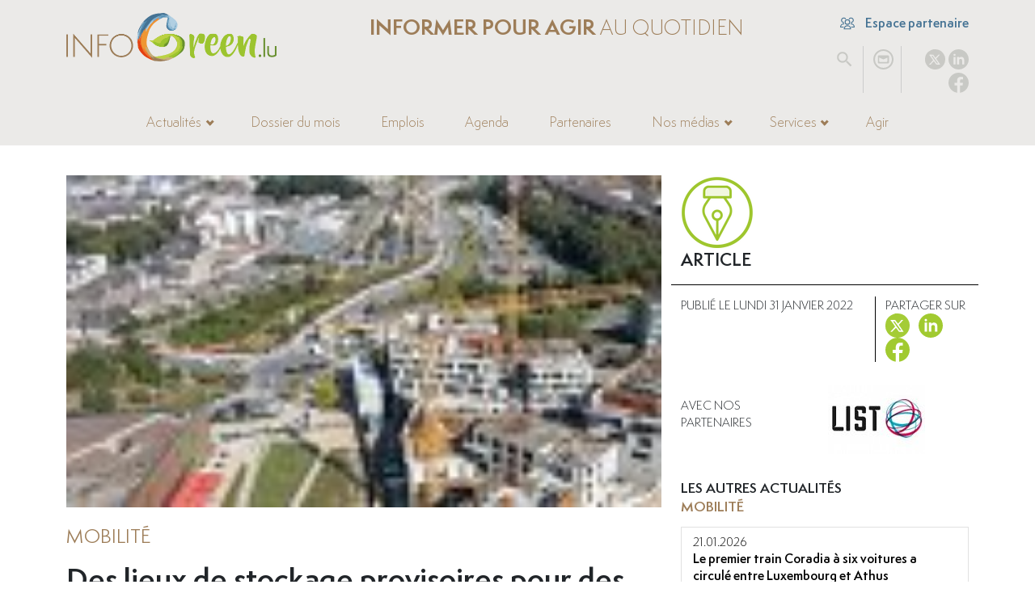

--- FILE ---
content_type: text/html; charset=utf-8
request_url: https://www.infogreen.lu/des-lieux-de-stockage-provisoires-pour-des-flux-optimises.html
body_size: 13289
content:
<!DOCTYPE html>
<html dir="ltr" lang="fr" class="ltr fr no-js">
<head><script>/*<![CDATA[*/(function(H){H.className=H.className.replace(/\bno-js\b/,'js')})(document.documentElement);/*]]>*/</script>
	<title>Des lieux de stockage provisoires pour des flux optimisés</title>
<meta name="description" content="Solution logistique innovante pour r&#233;guler les livraisons sur chantier, le Centre de Consolidation de la Construction est le fruit d&#039;une collaboration entre CLE, le LIST et les CFL. Interview d&#039;Omar Maatar, directeur de travaux chez CLE." />
<link rel="canonical" href="https://www.infogreen.lu/des-lieux-de-stockage-provisoires-pour-des-flux-optimises.html">
<meta http-equiv="Content-Type" content="text/html; charset=utf-8">
<meta name="robots" content="INDEX, FOLLOW" />
<meta name="viewport" content="width=device-width, initial-scale=1">
<meta name="generator" content="SPIP 4.1.9 GIT [main: c19de812]">
<link rel="alternate" type="application/rss+xml" title="Syndiquer tout le site" href="spip.php?page=backend">
<link href="squelettes/css/spip.css?1694600566" rel="stylesheet">
<script type="text/javascript">/* <![CDATA[ */
var mediabox_settings={"auto_detect":true,"ns":"box","tt_img":true,"sel_g":"#documents_portfolio a[type='image\/jpeg'],#documents_portfolio a[type='image\/png'],#documents_portfolio a[type='image\/gif']","sel_c":".mediabox","str_ssStart":"Diaporama","str_ssStop":"Arr\u00eater","str_cur":"{current}\/{total}","str_prev":"Pr\u00e9c\u00e9dent","str_next":"Suivant","str_close":"Fermer","str_loading":"Chargement\u2026","str_petc":"Taper \u2019Echap\u2019 pour fermer","str_dialTitDef":"Boite de dialogue","str_dialTitMed":"Affichage d\u2019un media","splash_url":"","lity":{"skin":"_simple-dark","maxWidth":"90%","maxHeight":"90%","minWidth":"400px","minHeight":"","slideshow_speed":"2500","opacite":"0.9","defaultCaptionState":"expanded"}};
/* ]]> */</script>
<!-- insert_head_css -->
<link rel="stylesheet" href="plugins-dist/mediabox/lib/lity/lity.css?1682340384" type="text/css" media="all" />
<link rel="stylesheet" href="plugins-dist/mediabox/lity/css/lity.mediabox.css?1682340384" type="text/css" media="all" />
<link rel="stylesheet" href="plugins-dist/mediabox/lity/skins/_simple-dark/lity.css?1682340384" type="text/css" media="all" /><link rel='stylesheet' type='text/css' media='all' href='plugins-dist/porte_plume/css/barre_outils.css?1682340384' />
<link rel='stylesheet' type='text/css' media='all' href='local/cache-css/cssdyn-css_barre_outils_icones_css-95eccaa5.css?1768826331' />

<!-- Debut CS -->
<style type="text/css">
<!--/*--><![CDATA[/*><!--*/
sup, sup.typo_exposants { font-size:78%; font-variant:inherit; line-height:inherit; vertical-align:23%; }
/*]]>*/-->
</style>
<!-- Fin CS -->
<link rel="stylesheet" type="text/css" href="plugins/auto/sjcycle/v3.5.3/css/sjcycle.css?1682333109" media="all" />
<link rel='stylesheet' type='text/css' media='all' href='plugins/auto/image_responsive/v10.0.3/image_responsive.css'>
<link href="https://cdnjs.cloudflare.com/ajax/libs/font-awesome/4.7.0/css/font-awesome.min.css" rel="stylesheet">
<link href="https://cdn.jsdelivr.net/npm/bootstrap@5.2.0/dist/css/bootstrap.min.css" rel="stylesheet" integrity="sha384-gH2yIJqKdNHPEq0n4Mqa/HGKIhSkIHeL5AyhkYV8i59U5AR6csBvApHHNl/vI1Bx" crossorigin="anonymous">
<link href="https://cdn.jsdelivr.net/npm/swiper/swiper-bundle.min.css" rel="stylesheet">
<link href="squelettes/jsCarousel3D/global.css?1682333130" rel="stylesheet">
<link rel="stylesheet" href="https://cdnjs.cloudflare.com/ajax/libs/tarteaucitronjs/1.9.9/css/tarteaucitron.min.css" integrity="sha512-isBHI7jvU2asI0iqHVdz606UaJc320GyR2u5v3M/sWU3xmpDQQSAFaUMemgXRlC0S3phRryHbk+3hLiCQ5BPIg==" crossorigin="anonymous" referrerpolicy="no-referrer">
<link rel="stylesheet" href="https://cdnjs.cloudflare.com/ajax/libs/blueimp-gallery/3.4.0/css/blueimp-gallery.min.css" integrity="sha512-8z9zEPEYVxCX7hdM+6hA0RMSW42V+XtqsyXSbNkujXYclFqhRV8J4+MasIpuYZODoHJuQgxGjcRKm//sWEQm6w==" crossorigin="anonymous" referrerpolicy="no-referrer">
<link rel="stylesheet" href="https://cdnjs.cloudflare.com/ajax/libs/blueimp-gallery/3.4.0/css/blueimp-gallery-indicator.min.css" integrity="sha512-D69ghTPtZDf3rE+wVSrQhngHouJAEnD9nHFjtfzeEUNWyYtYuOL9H1zv3rwa6OCqA5iwVC7zmk6Dgy53odYaxw==" crossorigin="anonymous" referrerpolicy="no-referrer">
<link rel="stylesheet" href="https://cdnjs.cloudflare.com/ajax/libs/blueimp-gallery/3.4.0/css/blueimp-gallery-video.min.css" integrity="sha512-uD8OphMb/Eg9RfN8H5r3aKZ0Uy7q/thTL8ZNCex0PvLFrdrS3mZAJZoq+Kn7O4baO3cadqKYsJsQzr8ZBnexgg==" crossorigin="anonymous" referrerpolicy="no-referrer">
<link rel="stylesheet" href="https://cdnjs.cloudflare.com/ajax/libs/noty/3.1.4/noty.min.css" integrity="sha512-0p3K0H3S6Q4bEWZ/WmC94Tgit2ular2/n0ESdfEX8l172YyQj8re1Wu9s/HT9T/T2osUw5Gx/6pAZNk3UKbESw==" crossorigin="anonymous" referrerpolicy="no-referrer">
<link rel="stylesheet" href="https://cdn.jsdelivr.net/npm/select2@4.0.13/dist/css/select2.min.css">
<link rel="stylesheet" href="https://cdn.jsdelivr.net/npm/select2-bootstrap-5-theme@1.3.0/dist/select2-bootstrap-5-theme.min.css">
<link rel="stylesheet" href="https://cdnjs.cloudflare.com/ajax/libs/fancyapps-ui/4.0.31/fancybox.min.css" integrity="sha512-u+sKK399eoGQLcJN/LNW9xSi01hDa/yNXcrjPGinWRp2CNxQqFjDgbcqEg3VL4aqAKBMb9x0+slTnLdrZ8geJA==" crossorigin="anonymous" referrerpolicy="no-referrer">
<link rel="stylesheet" href="https://unpkg.com/leaflet@1.9.3/dist/leaflet.css" integrity="sha256-kLaT2GOSpHechhsozzB+flnD+zUyjE2LlfWPgU04xyI=" crossorigin="">
<link href="squelettes/css/timeline.css?1694600566" rel="stylesheet">
<link href="squelettes/fonts/fonts.css?1682333130" rel="stylesheet">
<link href="squelettes/css/styles.css?1760599899" rel="stylesheet">
<link href="squelettes/css-responsive/responsive.css?1706604992" rel="stylesheet">
<script src="prive/javascript/jquery.js?1682340385" type="text/javascript"></script>
<script src="prive/javascript/jquery.form.js?1682340385" type="text/javascript"></script>
<script src="prive/javascript/jquery.autosave.js?1682340385" type="text/javascript"></script>
<script src="prive/javascript/jquery.placeholder-label.js?1682340385" type="text/javascript"></script>
<script src="prive/javascript/ajaxCallback.js?1682340385" type="text/javascript"></script>
<script src="prive/javascript/js.cookie.js?1682340385" type="text/javascript"></script>
<!-- insert_head -->
<script src="plugins-dist/mediabox/lib/lity/lity.js?1682340384" type="text/javascript"></script>
<script src="plugins-dist/mediabox/lity/js/lity.mediabox.js?1682340384" type="text/javascript"></script>
<script src="plugins-dist/mediabox/javascript/spip.mediabox.js?1682340384" type="text/javascript"></script><script type='text/javascript' src='plugins-dist/porte_plume/javascript/jquery.markitup_pour_spip.js?1682340384'></script>
<script type='text/javascript' src='plugins-dist/porte_plume/javascript/jquery.previsu_spip.js?1682340384'></script>
<script type='text/javascript' src='local/cache-js/jsdyn-javascript_porte_plume_start_js-8108ae5d.js?1768826331'></script>

<!-- Debut CS -->
<script type="text/javascript"><!--
var cs_prive=window.location.pathname.match(/\/ecrire\/$/)!=null;
jQuery.fn.cs_todo=function(){return this.not('.cs_done').addClass('cs_done');};
if(window.jQuery) {
var cs_sel_jQuery='';
var cs_CookiePlugin="";
}
// --></script>

<!-- Fin CS -->
<script src="plugins/auto/sjcycle/v3.5.3/lib/cycle2/jquery.cycle2.js?1682333109" type="text/javascript"></script>
<script src="plugins/auto/sjcycle/v3.5.3/lib/cycle2/jquery.cycle2.flip.js?1682333109" type="text/javascript"></script>
<script src="plugins/auto/sjcycle/v3.5.3/lib/cycle2/jquery.cycle2.carousel.js?1682333109" type="text/javascript"></script>
<script src="plugins/auto/sjcycle/v3.5.3/lib/cycle2/jquery.cycle2.scrollVert.js?1682333109" type="text/javascript"></script>
<script src="plugins/auto/sjcycle/v3.5.3/lib/cycle2/jquery.cycle2.shuffle.js?1682333109" type="text/javascript"></script>
<script src="plugins/auto/sjcycle/v3.5.3/lib/cycle2/jquery.cycle2.tile.js?1682333109" type="text/javascript"></script><script>htactif=1;document.createElement('picture'); var image_responsive_retina_hq = 0;</script>
<script type='text/javascript' src='plugins/auto/image_responsive/v10.0.3/javascript/rAF.js'></script>
<script type='text/javascript' src='plugins/auto/image_responsive/v10.0.3/javascript/jquery.smartresize.js'></script>
<script type='text/javascript' src='plugins/auto/image_responsive/v10.0.3/javascript/image_responsive.js'></script>
<script type='text/javascript' src='plugins/auto/image_responsive/v10.0.3/javascript/picturefill.js'></script>
<script>
    const _SITE_URL_ = "https://www.infogreen.lu";
    const _URL_PC_ = "politique-de-confidentialite-conditions-generales-de-vente.html";
</script>
<script src="https://cdn.jsdelivr.net/npm/@popperjs/core@2.11.5/dist/umd/popper.min.js" integrity="sha384-Xe+8cL9oJa6tN/veChSP7q+mnSPaj5Bcu9mPX5F5xIGE0DVittaqT5lorf0EI7Vk" crossorigin="anonymous"></script>
<script src="https://cdn.jsdelivr.net/npm/bootstrap@5.2.0/dist/js/bootstrap.min.js" integrity="sha384-ODmDIVzN+pFdexxHEHFBQH3/9/vQ9uori45z4JjnFsRydbmQbmL5t1tQ0culUzyK" crossorigin="anonymous"></script>
<script src="https://cdn.jsdelivr.net/npm/swiper/swiper-bundle.min.js"></script>
<script src="squelettes/jsCarousel3D/js/FWDVU3DCar.js?1682333130"></script>
<script src="https://cdnjs.cloudflare.com/ajax/libs/tarteaucitronjs/1.9.9/tarteaucitron.min.js" integrity="sha512-MOLaXaDox9adkWOYzZxVivlDu2c9kyxXbTQPL7/3ZHmkcVPXDnH+5drW0PIjhycAyajbQsZ2QaCC08l098VFtQ==" crossorigin="anonymous" referrerpolicy="no-referrer"></script>
<script src="https://cdnjs.cloudflare.com/ajax/libs/tarteaucitronjs/1.9.9/lang/tarteaucitron.fr.min.js" integrity="sha512-8o00ZajNwQDMH7+l8sSMfs0SfvztazTbbqayARywi83OeDJLaImbkohuXilf/blTtZzfq6tjH6JaZU/hRqyb5g==" crossorigin="anonymous" referrerpolicy="no-referrer"></script>
<script src="https://cdnjs.cloudflare.com/ajax/libs/blueimp-gallery/3.4.0/js/blueimp-helper.min.js" integrity="sha512-ULbsHJHbzmJt1p2mUhHSUyHLoEkLqh552f9j1Yc06tQihnE5w/DbGgnAnSxaq796UmigS/HlKIvQbPh48YWmGg==" crossorigin="anonymous" referrerpolicy="no-referrer"></script>
<script src="https://cdnjs.cloudflare.com/ajax/libs/blueimp-gallery/3.4.0/js/blueimp-gallery.min.js" integrity="sha512-Tt9Ui0O6Sg6FjAK5XpAIM7PCMhaXCL+i13IHLZYuluoDXlesfg+JzVI86rgUU2YnfEz2ZEDHXkRkPnHlyWnqzg==" crossorigin="anonymous" referrerpolicy="no-referrer"></script>
<script src="https://cdnjs.cloudflare.com/ajax/libs/blueimp-gallery/3.4.0/js/blueimp-gallery-fullscreen.min.js" integrity="sha512-1lH7QKTPlgfiAbBJXcTvsYg14uhLcC8Ad2+6W1fbahJKKDr3lzpI0yWsXCA0SngPsS8Q60oV+dUOpN263wreog==" crossorigin="anonymous" referrerpolicy="no-referrer"></script>
<script src="https://cdnjs.cloudflare.com/ajax/libs/blueimp-gallery/3.4.0/js/blueimp-gallery-indicator.min.js" integrity="sha512-QWD8JNKxwAnJuTpGdF6+oRC1MyuHauetZj9IfxJObA46zHdvezyjYsIsO7zZoV+feW23mmDdPs4HsHDYiN5BhA==" crossorigin="anonymous" referrerpolicy="no-referrer"></script>
<script src="https://cdnjs.cloudflare.com/ajax/libs/blueimp-gallery/3.4.0/js/blueimp-gallery-video.min.js" integrity="sha512-oAFoPKkS2BeN3TlwHtueAi6myq25PuzptqB2IVMmXCC59YkGCzmoU1/5vt/XquXUXCViuN+hRBtZBPfU8OtzAA==" crossorigin="anonymous" referrerpolicy="no-referrer"></script>
<script src="https://cdnjs.cloudflare.com/ajax/libs/blueimp-gallery/3.4.0/js/blueimp-gallery-youtube.min.js" integrity="sha512-pJVU5+aH0KHTHs/GzcPurPquUCi15p26yzoD4Qacr/f/05ScgyHy4ABZaGP4nuf17xZapmNlJve+JgxSu7eeoQ==" crossorigin="anonymous" referrerpolicy="no-referrer"></script>
<script src="https://cdnjs.cloudflare.com/ajax/libs/blueimp-gallery/3.4.0/js/blueimp-gallery-vimeo.min.js" integrity="sha512-Cw19e1iae3ZYFWH9EZ4BWRQSixcCcMGuulOeLB0STMKlkoNu95RB31GlPlvUmDT5mPJNxlM0ZS+uv6e4ZhofHw==" crossorigin="anonymous" referrerpolicy="no-referrer"></script>
<script src="https://cdnjs.cloudflare.com/ajax/libs/fancyapps-ui/4.0.31/fancybox.umd.min.js" integrity="sha512-OP5UDNTrL0tjvwTB5LHB0I6gTZNNW3zxjq1eg3ezPRGGMmWycR0hI9LucqotK97avbFJ0TiPc2lnJoHXqYKvRQ==" crossorigin="anonymous" referrerpolicy="no-referrer"></script>
<script src="https://cdnjs.cloudflare.com/ajax/libs/noty/3.1.4/noty.min.js" integrity="sha512-lOrm9FgT1LKOJRUXF3tp6QaMorJftUjowOWiDcG5GFZ/q7ukof19V0HKx/GWzXCdt9zYju3/KhBNdCLzK8b90Q==" crossorigin="anonymous" referrerpolicy="no-referrer"></script>
<script src="https://cdn.jsdelivr.net/npm/select2@4.0.13/dist/js/select2.full.min.js"></script>
<script src="https://unpkg.com/leaflet@1.9.3/dist/leaflet.js" integrity="sha256-WBkoXOwTeyKclOHuWtc+i2uENFpDZ9YPdf5Hf+D7ewM=" crossorigin=""></script>
<script src='https://www.google.com/recaptcha/api.js?render=6Lf7iXkiAAAAANAUzJNiqgQNUUnUsdfrMksY06yE'></script>
<script src="squelettes/js/timeline.js?1682514799"></script>
<script src="squelettes/js/jQWCloudv3.4.1.js?1682514799"></script>
<script src="squelettes/js/scripts.js?1706605554"></script>
<link rel="stylesheet" href="squelettes/jsFlipbook/wow_book/wow_book.css" type="text/css">
<script src="https://players.yumpu.com/hub.js"></script>
<script src="squelettes/jsFlipbook/js/vendor/modernizr-2.7.1.min.js"></script>
<script src="squelettes/jsFlipbook/js/helper.js"></script>
<script src="squelettes/jsFlipbook/wow_book/pdf.combined.min.js"></script>
<script src="squelettes/jsFlipbook/wow_book/wow_book.min.js"></script>
<!--seo_insere--><meta name="copyright" content="Infogreen" />
<meta name="author" content="Infogreen" />
<meta name="keywords" content="Solution logistique innovante, r&#233;guler les livraisons sur chantier, Centre de Consolidation de la Construction, CLE, LIST, CFL, d&#039;Omar Maatar, directeur de travaux chez CLE, Tour Aurea &#224; Differdange, Gravity, tracking de livraisons, zone de stockage, flux de mat&#233;riaux, r&#233;duction des co&#251;ts de construction, approche CCC" /><!-- Plugin Métas + -->
<!-- Dublin Core -->
<link rel="schema.DC" href="https://purl.org/dc/elements/1.1/" />
<link rel="schema.DCTERMS" href="https://purl.org/dc/terms/" />
<meta name="DC.Format" content="text/html" />
<meta name="DC.Type" content="Text" />
<meta name="DC.Language" content="fr" />
<meta name="DC.Title" lang="fr" content="Des lieux de stockage provisoires pour des flux optimis&#233;s &#8211; Infogreen" />
<meta name="DC.Description.Abstract" lang="fr" content="Solution logistique innovante pour r&#233;guler les livraisons sur chantier, le Centre de Consolidation de la Construction est le fruit d&#039;une collaboration entre CLE, le LIST et les CFL. Interview&#8230;" />
<meta name="DC.Date" content="2026-01-26" />
<meta name="DC.Date.Modified" content="2023-03-07" />
<meta name="DC.Identifier" content="https://www.infogreen.lu/des-lieux-de-stockage-provisoires-pour-des-flux-optimises.html" />
<meta name="DC.Publisher" content="Infogreen" />
<meta name="DC.Source" content="https://www.infogreen.lu" />

<meta name="DC.Creator" content="Alain - supprim&#233;" />


<meta name="DC.Subject" content="Article" />




<!-- Open Graph -->
 
<meta property="og:rich_attachment" content="true" />

<meta property="og:site_name" content="Infogreen" />
<meta property="og:type" content="article" />
<meta property="og:title" content="Des lieux de stockage provisoires pour des flux optimis&#233;s &#8211; Infogreen" />
<meta property="og:locale" content="fr_FR" />
<meta property="og:url" content="https://www.infogreen.lu/des-lieux-de-stockage-provisoires-pour-des-flux-optimises.html" />
<meta property="og:description" content="Solution logistique innovante pour r&#233;guler les livraisons sur chantier, le Centre de Consolidation de la Construction est le fruit d&#039;une collaboration entre CLE, le LIST et les CFL. Interview&#8230;" />

 

<meta property="og:image" content="https://www.infogreen.lu/local/cache-vignettes/L952xH500/9c9ce77e6731d1a629584ce9b87afb-77284.jpg" />
<meta property="og:image:width" content="952" />
<meta property="og:image:height" content="500" />
<meta property="og:image:type" content="image/jpeg" />


 

<meta property="og:image" content="https://www.infogreen.lu/local/cache-vignettes/L600xH315/4f1637c1b5b72e53de20c337824aed-07ac9.jpg" />
<meta property="og:image:width" content="600" />
<meta property="og:image:height" content="315" />
<meta property="og:image:type" content="image/jpeg" />


 

<meta property="og:image" content="https://www.infogreen.lu/local/cache-vignettes/L567xH298/350ac75cf17d151ee0fae843eda7d5-8ad3d.jpg" />
<meta property="og:image:width" content="567" />
<meta property="og:image:height" content="298" />
<meta property="og:image:type" content="image/jpeg" />



<meta property="article:published_time" content="2026-01-26" />
<meta property="article:modified_time" content="2023-03-07" />

<meta property="article:author" content="Alain - supprim&#233;" />


<meta property="article:tag" content="Article" />







<!-- Twitter Card -->
<meta name="twitter:card" content="summary_large_image" />
<meta name="twitter:title" content="Des lieux de stockage provisoires pour des flux optimis&#233;s &#8211; Infogreen" />
<meta name="twitter:description" content="Solution logistique innovante pour r&#233;guler les livraisons sur chantier, le Centre de Consolidation de la Construction est le fruit d&#039;une collaboration entre CLE, le LIST et les CFL. Interview&#8230;" />
<meta name="twitter:dnt" content="on" />
<meta name="twitter:url" content="https://www.infogreen.lu/des-lieux-de-stockage-provisoires-pour-des-flux-optimises.html" />

<meta name="twitter:image" content="https://www.infogreen.lu/local/cache-vignettes/L506xH253/5f31acc5fb3f011150dceb8294bdeb-e3d7d.jpg?1759905786" />
</head>


	

<body class="pas_surlignable page_article type_actus" data-article="17602">
<div class="page">
	
	<header class="clearfix header">
	<div class="container">
        <div class="row row-top">
            <div class="col-3 hcol-logo">
				<a href="./" title="Infogreen"><img src="squelettes/img/logo-infogreen-header.webp?1694600572" alt="Infogreen" /></a>
			</div>
			<div class="col hcol-center">
				<div class="row">
					<div class="col hcol-titre">
						<div><span>Informer pour agir</span> au quotidien</div>
					</div>
				</div>
			</div>
			<div class="col-2 hcol-right">
				<div class="row">
					<div class="col hcol-partenaire">
						<a href="./ecrire" title="Espace partenaire"><img src="squelettes/img/users_people_icon.svg?1694600572" alt="Espace partenaire" /> Espace partenaire</a>
					</div>
				</div>
				<div class="row pRelative">
					<div class="col-3 hcol-recherche">
						<ul>
							<li><a href="#" class="btn-search" title="Rechercher"><img src="squelettes/img/search_icon.svg?1694600572" alt="Rechercher" /></a></li>
						</ul>
					</div>
					<div class="col-3 hcol-contact">
						<ul>
							<li><a href="./nous-contacter" title="Nous contacter"><img src="squelettes/img/contact_email_icon.svg?1694600572" alt="Nous contacter" /></a></li>
						</ul>
					</div>
					<div class="col-6 hcol-rsociaux">
						<ul>
    <li class="rs_twitter">
        <a href="https://twitter.com/infogreen_lu" rel="noopener noreferrer" target="_blank" title="X" data-rs="twitter">
            <img src="IMG/svg/circle_twitter_icon.svg" alt="X" width="67" height="67">
        </a>
    </li>
    <li class="rs_linkedin">
        <a href="https://www.linkedin.com/company/infogreen-luxembourg" rel="noopener noreferrer " target="_blank" title="Linkedin" data-rs="linkedin">
            <img src="IMG/svg/circle_linkedin_icon.svg" alt="Linkedin" width="67" height="67">
        </a>
    </li>
    <li class="rs_facebook">
        <a href="https://www.facebook.com/infogreen.lu" rel="noopener noreferrer " target="_blank" title="Facebook" data-rs="facebook">
            <img src="IMG/svg/circle_facebook_icon.svg" alt="Facebook" width="67" height="67">
        </a>
    </li>
</ul>					</div>
					<div class="formulaire_spip formulaire_recherche" id="formulaire_recherche">
						<form action="spip.php?page=recherche" method="get"><div class="editer-groupe">
							<input name="page" value="recherche" type="hidden">
							<input type="hidden" name="lang" value="fr" />
							<input type="search" class="search text" size="10" name="recherche"  accesskey="4" autocapitalize="off" />
						</div></form>
					</div>
				</div>
			</div>
		</div>
		<div class="row row-bottom">
			<div class="col hcol-nav">
				<nav class="navbar navbar-expand-lg">
					<div class="container-fluid">
						<button class="navbar-toggler" type="button" data-bs-toggle="collapse" data-bs-target="#navbarInfogreen" aria-controls="navbarInfogreen" aria-expanded="false" aria-label="Navigation">
							<span class="navbar-toggler-icon"></span>
						</button>
						<div class="hcol-logo-mobile">
							<a href="./" title="Infogreen"><img src="squelettes/img/logo-infogreen-header.webp?1694600572" alt="Infogreen" /></a>
						</div>
						<div class="hcol-titre-mobile">
							<span>Informer pour agir</span> au quotidien
						</div>
						<div class="collapse navbar-collapse justify-content-center" id="navbarInfogreen">
							<ul class="navbar-nav">
								<li class="logo-infogreen-mini"><a href="./" title="Infogreen"><img src="squelettes/img/logo-infogreen-mini.png?1694600572" alt="Infogreen" /></a></li>
								
									
										
											
												
													<li class="nav-item dropdown">
															<a class="nav-link dropdown-toggle" href="#" id="navbarDDActus" role="button" data-bs-toggle="dropdown" aria-expanded="false" title="Actualités">Actualités</a>
															<ul class="dropdown-menu" aria-labelledby="navbarDDActus">
																
																	<li><a class="dropdown-item" href="-carriere-.html" title="Carrière">Carrière</a></li>
																
																	<li><a class="dropdown-item" href="-circularite-.html" title="Circularité">Circularité</a></li>
																
																	<li><a class="dropdown-item" href="-consommation-.html" title="Consommation">Consommation</a></li>
																
																	<li><a class="dropdown-item" href="-environnement-.html" title="Environnement">Environnement</a></li>
																
																	<li><a class="dropdown-item" href="-finance-.html" title="Finance durable">Finance durable</a></li>
																
																	<li><a class="dropdown-item" href="-gouvernance-.html" title="Gouvernance">Gouvernance</a></li>
																
																	<li><a class="dropdown-item" href="-innovation-.html" title="Innovation">Innovation</a></li>
																
																	<li><a class="dropdown-item" href="-mobilite-.html" title="Mobilité">Mobilité</a></li>
																
																	<li><a class="dropdown-item" href="-solidarite-.html" title="Droits humains">Droits humains</a></li>
																
																	<li><a class="dropdown-item" href="-urbanisme-.html" title="Construction">Construction </a></li>
																
																	<li><a class="dropdown-item" href="-energie-.html" title="Énergie">Énergie</a></li>
																
																	<li><a class="dropdown-item" href="-societe-.html" title="Société">Société</a></li>
																
																	<li><a class="dropdown-item" href="-inclusion-.html" title="RSE">RSE</a></li>
																
															</ul>
														</li>
													
												
											
										
									
								
									
										
											
												
													
														<li class="nav-item">
															<a class="nav-link" href="-dossiers-du-mois-.html" title="Dossier du mois">Dossier du mois</a>
														</li>
													
												
											
										
									
								
									
										
											
												
													
														<li class="nav-item">
															<a class="nav-link" href="-offres-d-emploi-.html" title="Emplois">Emplois</a>
														</li>
													
												
											
										
									
								
									
										
											
												
													
														<li class="nav-item">
															<a class="nav-link" href="-agenda-.html" title="Agenda">Agenda</a>
														</li>
													
												
											
										
									
								
									
										
											
												
													
														<li class="nav-item">
															<a class="nav-link" href="-nos-partenaires-.html" title="Partenaires">Partenaires</a>
														</li>
													
												
											
										
									
								
									
										
											
												<li class="nav-item dropdown">
														<a class="nav-link dropdown-toggle" href="#" id="navbarDDMedias" role="button" data-bs-toggle="dropdown" aria-expanded="false" title="Nos médias">Nos médias</a>
														<ul class="dropdown-menu" aria-labelledby="navbarDDMedias">
															<li><a class="dropdown-item" href="-4x3-.html" title="4x3">4x3</a></li>
															
																<li><a class="dropdown-item" href="neomag-4000.html" title="Neomag">Neomag</a></li>
															
																<li><a class="dropdown-item" href="la-redaction-23076.html" title="La rédaction">La rédaction</a></li>
															
														</ul>
													</li>
												
											
										
									
								
									
										
											<li class="nav-item dropdown">
													<a class="nav-link dropdown-toggle" href="#" id="navbarDDServices" role="button" data-bs-toggle="dropdown" aria-expanded="false" title="Services">Services</a>
													<ul class="dropdown-menu" aria-labelledby="navbarDDServices">
														
															<li><a class="dropdown-item" href="service-01.html" title="Picto Communication">Picto Communication</a></li>
														
														<li><a class="dropdown-item" href="https://www.infogreen.lu/devenez-partenaire-infogreen.html" title="Devenez partenaire Infogreen">Devenez partenaire Infogreen</a></li>
													</ul>
												</li>
											
										
									
								
									
										<li class="nav-item">
											<a class="nav-link" href="./agir" title="Agir">Agir</a>
										</li>
									
								
								<li class="nav-item d-block d-md-none">
									<a class="nav-link" href="./ecrire" title="Espace partenaire">Espace partenaire</a>
								</li>
								<li class="logos-mininav">
									<div class="row">
										<div class="col">
											<div class="hcol-contact"><a href="./nous-contacter" title="Nous contacter"><img src="squelettes/img/contact_email_icon.svg?1694600572" alt="Nous contacter" /></a></div>
											<div class="hcol-rsociaux"><ul>
    <li class="rs_twitter">
        <a href="https://twitter.com/infogreen_lu" rel="noopener noreferrer" target="_blank" title="X" data-rs="twitter">
            <img src="IMG/svg/circle_twitter_icon.svg" alt="X" width="67" height="67">
        </a>
    </li>
    <li class="rs_linkedin">
        <a href="https://www.linkedin.com/company/infogreen-luxembourg" rel="noopener noreferrer " target="_blank" title="Linkedin" data-rs="linkedin">
            <img src="IMG/svg/circle_linkedin_icon.svg" alt="Linkedin" width="67" height="67">
        </a>
    </li>
    <li class="rs_facebook">
        <a href="https://www.facebook.com/infogreen.lu" rel="noopener noreferrer " target="_blank" title="Facebook" data-rs="facebook">
            <img src="IMG/svg/circle_facebook_icon.svg" alt="Facebook" width="67" height="67">
        </a>
    </li>
</ul></div>
											<div class="hcol-partenaire"><a href="#" title="Espace partenaire"><img src="squelettes/img/users_people_icon.svg?1694600572" alt="Espace partenaire" /></a></div>
										</div>
									</div>
								</li>
							</ul>
						</div>
					</div>
				</nav>
			</div>
		</div>
	</div>
</header>

	<section class="fil-ariane">
		<div class="container">
			<div class="row">
				<div class="col">
					<ul>
						<li><a href="https://www.infogreen.lu/">Accueil</a></li>
						
							
								<li><span>&gt;</span> <a href="-actualites-.html">Actualités</a></li><li><span>&gt;</span> <a href="-mobilite-.html">Mobilité</a></li>
								<li class="on  hide"><span>&gt;</span> Des lieux de stockage provisoires pour des flux optimisés</li>
							
						
						
						
						
						
						
					</ul>
				</div>
			</div>
		</div>
	</section>
	  <section>
		<div class="container">
			<div class="row">
				<div class="col-md-8 col-12">

					<article>
						<div class="art-image">
							<picture style='padding:0;padding-bottom:56.242969628796%' class='conteneur_image_responsive_h'><img src='local/cache-responsive/cache-120/e7fb5fffcab45fcc3a63f0b570f4a4dc.jpg?1759589850' class='image_responsive' alt='Des lieux de stockage provisoires pour des flux optimis&#233;s' data-src='local/cache-gd2/bf/865a76ff818a6977664059e320185a.jpg' data-l='889' data-h='500' data-tailles='[\&#034;\&#034;]' /></picture>
						</div>
						<div class="art-cartouche">
							
								<div class="art-stitre">
									<a href="-mobilite-.html" title="Mobilité">Mobilité</a>
								</div>
							

							<div class="art-titre"><h1>Des lieux de stockage provisoires pour des flux optimisés</h1></div>
						</div>
						<div class="art-chapo"><p>Solution logistique innovante pour réguler les livraisons sur chantier, le Centre de Consolidation de la Construction est le fruit d’une collaboration entre CLE, le LIST et les CFL. Interview d’Omar Maatar, directeur de travaux chez CLE.</p></div>
						<div class="art-texte"><p><strong>L’entreprise générale CLE a conçu, avec le LIST et les CFL, un Centre de Consolidation de la Construction. Ce CCC, qu’est-ce que c’est&nbsp;?</strong></p>
<div class='spip_document_12047 spip_document spip_documents spip_document_image spip_documents_left spip_document_left'>
<figure class=spip_doc_inner >


		
	
		
			<img src='IMG/jpg/cle_omar.jpg' width=250 height=250 alt='' />
		
	


</figure>
</div>
<p>À l’origine de cette initiative, un constat&nbsp;: le matériel livré sur un chantier doit être déplacé 8 fois en moyenne avant d’être utilisé et ce, parce qu’il a été livré en avance sur le planning et placé en attendant qu’on en ait besoin sur des zones de stockage déjà très encombrées. Conséquences&nbsp;: une perte de visibilité, de temps et de compétences des salariés.</p>
<p>Mettre sur la route des camions chargés à la moitié de leurs capacités pour livrer au moment opportun n’étant pas rationnel en termes de transports et risquant de générer une pollution inutile, la solution pour optimiser les flux d’approvisionnement se trouve dans la mise en place de lieux de stockage transitoires dont partent des kits de matériaux préparés en fonction de l’avancée du chantier, qui sont livrés par un véhicule justement dimensionné au bon endroit et au bon moment.</p>
<blockquote class=spip>
<p>C’est le principe même du CCC, et CLE est la 1<sup class=typo_exposants>re</sup> entreprise au Luxembourg à l’expérimenter. L’objectif est double&nbsp;: maîtriser les délais d’exécution et les coûts.</p>
</blockquote>
<p><strong>La tour Aurea à Differdange a été une première expérience concluante. Pouvez-vous nous en dire plus sur la plus-value apportée par le CCC dans ce projet&nbsp;? </strong></p>
<p>Plusieurs contraintes logistiques étaient à surmonter dans cet immeuble de 14 étages et 138 logements qui prend place en plein cœur d’une zone urbanisée qui n’offre qu’un seul accès au chantier alors que tous les corps de métier sont amenés à travailler au même moment et qu’aucune zone de stockage n’est disponible. Une approche de gestion des flux parfaitement maîtrisée était donc nécessaire. C’était l’occasion pour CLE d’y tester en conditions réelles la réception et la consolidation des kits, l’identification des commandes en lien avec le planning dans le sens des flux tirés et du tracking des livraisons, la mise à disposition du matériel pour le second œuvre &#171;&nbsp;just-in-time&nbsp;&#187;, et les livraisons en horaires décalés qui ont l’avantage d’éviter les embouteillages.</p>
<blockquote class=spip>
<p>Cette expérience, menée entre septembre 2019 et décembre 2020, a révélé que l’approche CCC permettait de réduire de 50% le nombre de livraisons - donc le nombre de véhicules sur la route et les émissions de CO2&nbsp;-, de diminuer les coûts de 20%, d’éviter les vols, de satisfaire 98,5% des livraisons et de permettre à l’encadrement de se concentrer sur des tâches à valeur ajoutée.</p>
</blockquote>
<p>Parmi les pistes d’amélioration envisagées après cette expérience&nbsp;: le passage à la mobilité électrique, l’évacuation des déchets via les camions de livraison pour qu’ils ne repartent pas à vide, l’élimination des emballages plastiques, la mise en place d’un système de tournées où un dépôt intermédiaire sera au service de 2 chantiers desservis successivement ou encore la limitation de la période de stockage à 5 jours maximum.</p>
<div class='spip_document_12046 spip_document spip_documents spip_document_image spip_documents_center spip_document_center'>
<figure class=spip_doc_inner >


		
	
		
			<img src='IMG/jpg/cle_gravity_inside.jpg' width=600 height=400 alt='' />
		
	


</figure>
</div>
<p><strong>Quel est le rôle de la digitalisation dans cette évolution&nbsp;?</strong></p>
<p>Parmi les améliorations notables apportées au processus, on peut en effet souligner l’importance de la digitalisation. Un site internet a été créé pour chaque chantier qui intègre le dispositif afin de donner à toutes les parties prenantes une vue d’ensemble sur les réceptions et leur permettre de planifier les livraisons des kits. Les nombreuses fonctionnalités de cette plateforme digitale permettent à chacun de suivre sereinement l’état d’avancement du projet.</p>
<p><strong>Propos recueillis par Mélanie Trélat</strong></p>
<p><strong><a href=https://fr.calameo.com/read/005458769e123c7b16789 class='spip_out' rel='noopener noreferrer external' target='_blank'>Article paru aussi dans le NEOMAG #43</a></strong><br class='autobr' />
<strong>Plus d’informations&nbsp;: <a href=http://neobuild.lu/ressources/neomag class='spip_url spip_out auto' rel='noopener noreferrer nofollow external' target='_blank'>http://neobuild.lu/ressources/neomag</a><br class='autobr' />
© NEOMAG - Toute reproduction interdite sans autorisation préalable de l’éditeur</strong></p></div>
					</article>

				</div>
				<div class="col-md-4 col-12 side">

					<div class="row row-header">
						
							<div class="col-12">
								<img
	src="local/cache-vignettes/L90xH90/icone_article_redac-3dfe3.png?1759587651" class='spip_logo' width='90' height='90'
	alt="" />
								<div class="art-redaction">
									Article
								</div>
							</div>
						
						<div class="art-border"></div>
					</div>

					<div class="row row-publier mb-mobile">
						<div class="col-md-8 col-12 art-publierLe mb-mobile">
							Publié le lundi 31 janvier 2022
						</div>
						<div class="col-md-4 col-12 art-partagerSur mb-mobile">
							Partager sur
							<ul>
    <li class="rs_twitter">
        <a href="https://twitter.com/infogreen_lu" rel="noopener noreferrer" target="_blank" title="X" data-rs="twitter">
            <img src="IMG/svg/circle_twitter_icon.svg" alt="X" width="67" height="67">
        </a>
    </li>
    <li class="rs_linkedin">
        <a href="https://www.linkedin.com/company/infogreen-luxembourg" rel="noopener noreferrer " target="_blank" title="Linkedin" data-rs="linkedin">
            <img src="IMG/svg/circle_linkedin_icon.svg" alt="Linkedin" width="67" height="67">
        </a>
    </li>
    <li class="rs_facebook">
        <a href="https://www.facebook.com/infogreen.lu" rel="noopener noreferrer " target="_blank" title="Facebook" data-rs="facebook">
            <img src="IMG/svg/circle_facebook_icon.svg" alt="Facebook" width="67" height="67">
        </a>
    </li>
</ul>						</div>
					</div>

					<div class="row row-partenaires">
        <div class="col-4 art-avecPartenaire">Avec nos partenaires</div>
        <div class="col-8 art-logoPartenaire">

            <div class="swiper swiperPart swiper-container">
                <div class="swiper-wrapper">
                    
                        <div class="swiper-slide"><span><picture style='padding:0;padding-bottom:70.512820512821%' class='conteneur_image_responsive_h'><img src='local/cache-responsive/cache-120/b7be9edd8e8087604fcfff7414b20d17.png?1726124331' class='image_responsive' alt='CLE SA - Compagnie Luxembourgeoise d&#039;Entreprises' data-src='IMG/arton11133.png' data-l='156' data-h='110' data-tailles='[\&#034;\&#034;]' /></picture></span></div>
                    
                        <div class="swiper-slide"><span><picture style='padding:0;padding-bottom:70.512820512821%' class='conteneur_image_responsive_h'><img src='local/cache-responsive/cache-120/fb69e74d0c2a6ca54d5e87f8c7699391.jpg?1726124327' class='image_responsive' alt='Luxembourg Institute of Science and Technology (LIST)' data-src='IMG/arton7718.jpg' data-l='156' data-h='110' data-tailles='[\&#034;\&#034;]' /></picture></span></div>
                    
                        <div class="swiper-slide"><span><picture style='padding:0;padding-bottom:70.512820512821%' class='conteneur_image_responsive_h'><img src='local/cache-responsive/cache-120/321251b979fb58f2fdda1c0bd0af85bd.png?1726124330' class='image_responsive' alt='CFL Soci&#233;t&#233; nationale des Chemins de fer luxembourgeois' data-src='IMG/arton3125.png' data-l='156' data-h='110' data-tailles='[\&#034;\&#034;]' /></picture></span></div>
                    
                </div>
            </div>
            <script>
                const swiperPart = new Swiper('.swiperPart', {
                    slidesPerView: 1,
                    
                        loop: true,
                        autoplay: {
                            delay: 2000,
                            disableOnInteraction: false
                        }
                    
                });
           </script>

        </div>
    </div>
					<div class="row row-autresactus mb-mobile">
						<div class="col-12 art-autresActus">
							Les autres actualités
						</div>
						
							<div class="col-12">
								<div class="art-autresActusCateg">
									<a href="-mobilite-.html" title="Mobilité">Mobilité</a>
								</div>
							</div>
							
								<div class="col-12">
									<div class="art-autresArticles">
										<a href="le-premier-train-coradia-a-six-voitures-a-circule-entre-luxembourg-et-athus.html" title="Mobilité">
											<div class="art-autresArticles-date">21.01.2026</div>
											<div class="art-autresArticles-titre">Le premier train Coradia à six voitures a circulé entre Luxembourg et Athus</div>
										</a>
									</div>
								</div>
							
								<div class="col-12">
									<div class="art-autresArticles">
										<a href="nouvelle-plateforme-pour-comparer-les-tarifs-des-bornes-de-charge-publiques.html" title="Mobilité">
											<div class="art-autresArticles-date">19.01.2026</div>
											<div class="art-autresArticles-titre">Nouvelle plateforme pour comparer les tarifs des bornes de charge publiques</div>
										</a>
									</div>
								</div>
							
								<div class="col-12">
									<div class="art-autresArticles">
										<a href="slg-s-allie-a-flix-pour-accelerer-le-developpement-europeen-de-flibco.html" title="Mobilité">
											<div class="art-autresArticles-date">15.01.2026</div>
											<div class="art-autresArticles-titre">SLG s’allie à Flix pour accélérer le développement européen de Flibco</div>
										</a>
									</div>
								</div>
							
								<div class="col-12">
									<div class="art-autresArticles">
										<a href="car-avenue-lance-car-avenue-lease-avec-leasys.html" title="Mobilité">
											<div class="art-autresArticles-date">15.01.2026</div>
											<div class="art-autresArticles-titre">CAR Avenue lance CAR Avenue LEASE avec Leasys </div>
										</a>
									</div>
								</div>
							
								<div class="col-12">
									<div class="art-autresArticles">
										<a href="securite-moto-engagement-commun-de-my-ways-electric-mobility-et-eleni-group.html" title="Mobilité">
											<div class="art-autresArticles-date">08.01.2026</div>
											<div class="art-autresArticles-titre">Sécurité moto&nbsp;: engagement commun de My Ways Electric Mobility et Eleni Group</div>
										</a>
									</div>
								</div>
							
						
					</div>

					<div class="row row-partCateg h-auto mb-mobile">
						<div class="col-md-6 col-12 col-partCateg h-auto mb-5">
							<div class="art-nosPartenaires">Nos partenaires</div>
							
								<div class="col-12">
									<div class="art-nosPartenairesCateg">
										<a href="-mobilite-.html" title="Mobilité">Mobilité</a>
									</div>
								</div>
							

							<div class="partenaires partenaire_211 div-partCateg h-100" idrub="211">

								
									
									
									
									
									
									
									
									
									
									

								

									<div class="swiper swiperCatPart swiper-container">
										<div class="swiper-wrapper">
											
												<div class="swiper-slide"><span><a href="ayvens.html" title="Ayvens">
													<picture style='padding:0;padding-bottom:70.512820512821%' class='conteneur_image_responsive_h'><img src='local/cache-responsive/cache-120/6cf0ca01bc91cbdfec23c85d454aff5c.png?1726124330' class='image_responsive' alt='Ayvens' data-src='IMG/logo/design_sans_titre_-_2024-04-15t110122_977.png' data-l='156' data-h='110' data-tailles='[\&#034;\&#034;]' /></picture>
												</a></span></div>
											
												<div class="swiper-slide"><span><a href="polestar.html" title="Polestar">
													<picture style='padding:0;padding-bottom:70.512820512821%' class='conteneur_image_responsive_h'><img src='local/cache-responsive/cache-120/7c97ca2339fe076b16bcb4e72d9676ab.png?1726124333' class='image_responsive' alt='Polestar' data-src='IMG/logo/design_sans_titre_-_2024-09-10t104206_420.png' data-l='156' data-h='110' data-tailles='[\&#034;\&#034;]' /></picture>
												</a></span></div>
											
												<div class="swiper-slide"><span><a href="totalenergies-mkg-luxembourg-sa.html" title="TOTALENERGIES MKG Luxembourg SA">
													<picture style='padding:0;padding-bottom:70.512820512821%' class='conteneur_image_responsive_h'><img src='local/cache-responsive/cache-120/ea25405fcf894a412af0c4cf804f56d6.png?1726124381' class='image_responsive' alt='TOTALENERGIES MKG Luxembourg SA' data-src='IMG/arton19354.png' data-l='156' data-h='110' data-tailles='[\&#034;\&#034;]' /></picture>
												</a></span></div>
											
												<div class="swiper-slide"><span><a href="cargolux.html" title="Cargolux">
													<picture style='padding:0;padding-bottom:70.512820512821%' class='conteneur_image_responsive_h'><img src='local/cache-responsive/cache-120/d2f09d5ff8f89a062f6a5b91c187af0c.jpg?1726124330' class='image_responsive' alt='Cargolux' data-src='IMG/arton9545.jpg' data-l='156' data-h='110' data-tailles='[\&#034;\&#034;]' /></picture>
												</a></span></div>
											
												<div class="swiper-slide"><span><a href="sce-sarl-electrical-energy-projects-solutions.html" title="SCE Sarl, Electrical Energy Projects & Solutions">
													<picture style='padding:0;padding-bottom:70.512820512821%' class='conteneur_image_responsive_h'><img src='local/cache-responsive/cache-120/458beee0103ffbe9158e7e807bc07b62.png?1726124333' class='image_responsive' alt='SCE Sarl, Electrical Energy Projects &#38; Solutions' data-src='IMG/logo/design_sans_titre_-_2024-03-06t112250_633.png' data-l='156' data-h='110' data-tailles='[\&#034;\&#034;]' /></picture>
												</a></span></div>
											
												<div class="swiper-slide"><span><a href="sales-lentz.html" title="Sales-Lentz">
													<picture style='padding:0;padding-bottom:70.512820512821%' class='conteneur_image_responsive_h'><img src='local/cache-responsive/cache-120/031daa88e336011e6916aff7511006e7.png?1726124330' class='image_responsive' alt='Sales-Lentz' data-src='IMG/logo/design_sans_titre_-_2024-01-31t085147_467.png' data-l='156' data-h='110' data-tailles='[\&#034;\&#034;]' /></picture>
												</a></span></div>
											
												<div class="swiper-slide"><span><a href="tk-elevator-luxembourg-sarl.html" title="TK Elevator Luxembourg sàrl">
													<picture style='padding:0;padding-bottom:70.512820512821%' class='conteneur_image_responsive_h'><img src='local/cache-responsive/cache-120/38ff17371d11989e2876b610fa543624.png?1726124330' class='image_responsive' alt='TK Elevator Luxembourg s&#224;rl' data-src='IMG/arton3145.png' data-l='156' data-h='110' data-tailles='[\&#034;\&#034;]' /></picture>
												</a></span></div>
											
												<div class="swiper-slide"><span><a href="cfl-societe-nationale-des-chemins-de-fer-luxembourgeois.html" title="CFL Société nationale des Chemins de fer luxembourgeois">
													<picture style='padding:0;padding-bottom:70.512820512821%' class='conteneur_image_responsive_h'><img src='local/cache-responsive/cache-120/321251b979fb58f2fdda1c0bd0af85bd.png?1726124330' class='image_responsive' alt='CFL Soci&#233;t&#233; nationale des Chemins de fer luxembourgeois' data-src='IMG/arton3125.png' data-l='156' data-h='110' data-tailles='[\&#034;\&#034;]' /></picture>
												</a></span></div>
											
												<div class="swiper-slide"><span><a href="carbon.html" title="Carbon">
													<picture style='padding:0;padding-bottom:70.512820512821%' class='conteneur_image_responsive_h'><img src='local/cache-responsive/cache-120/179196a20ecb4425b26ef63694b831ba.jpg?1726124330' class='image_responsive' alt='Carbon' data-src='IMG/arton3129.jpg' data-l='156' data-h='110' data-tailles='[\&#034;\&#034;]' /></picture>
												</a></span></div>
											
												<div class="swiper-slide"><span><a href="my-ways.html" title="MY WAYS">
													<picture style='padding:0;padding-bottom:70.512820512821%' class='conteneur_image_responsive_h'><img src='local/cache-responsive/cache-120/0cac36f17c0978cf347ba19892a0ad60.png?1760430132' class='image_responsive' alt='MY WAYS' data-src='IMG/logo/design_sans_titre_-_2025-10-14t101856_347.png' data-l='156' data-h='110' data-tailles='[\&#034;\&#034;]' /></picture>
												</a></span></div>
											
										</div>
									</div>
									<script>
										// Mélanger les slides avant d'initialiser Swiper
										const swiperWrapper = document.querySelector('.swiperCatPart .swiper-wrapper');
										const slides = Array.from(swiperWrapper.children); // Convertir les enfants en tableau
										const shuffledSlides = shuffle(slides);

										// Réorganiser les slides mélangés dans le DOM
										shuffledSlides.forEach(slide => swiperWrapper.appendChild(slide));

										// Initialiser Swiper après avoir mélangé
										const swiperCatPart = new Swiper('.swiperCatPart', {
											autoHeight: true,
											slidesPerView: 'auto',
											direction: 'vertical',
											loop: false,
											autoplay: {
												delay: 2000,
												disableOnInteraction: false,
											},
										});

										function shuffle(array) {
											for (let i = array.length - 1; i > 0; i--) {
												const j = Math.floor(Math.random() * (i + 1));
												[array[i], array[j]] = [array[j], array[i]];
											}
											return array;
										}
									</script>

								

							</div>
						</div>
						<div class="col-md-6 col-12 mt-mobile">

							<div class="follow mt-mobile mb-mobile">
    <form method="post" action="./spip.php?page=newsletter-abonnez-vous">
        <div class="follow-titre">Abonnez-vous à notre newsletter</div>
        <div class="follow-texte">Recevez directement dans votre boîte mail toutes les actualités d'Infogreen !</div>
        <div class="follow-form">
            <input class="form-control" type="email" placeholder="Votre email" required>
        </div>
        <div class="follow-btn"><button type="submit">Je m'abonne</button></div>
        <div class="follow-abo"><a href="./spip.php?page=newsletter-abonnez-vous">Choisir mes abonnements</a></div>
        <div class="follow-suivezNous">Suivez-nous<br>et restez informés !</div>
        <div class="follow-reseaux">
            <ul>
    <li class="rs_twitter">
        <a href="https://twitter.com/infogreen_lu" rel="noopener noreferrer" target="_blank" title="X" data-rs="twitter">
            <img src="IMG/svg/circle_twitter_icon.svg" alt="X" width="67" height="67">
        </a>
    </li>
    <li class="rs_linkedin">
        <a href="https://www.linkedin.com/company/infogreen-luxembourg" rel="noopener noreferrer " target="_blank" title="Linkedin" data-rs="linkedin">
            <img src="IMG/svg/circle_linkedin_icon.svg" alt="Linkedin" width="67" height="67">
        </a>
    </li>
    <li class="rs_facebook">
        <a href="https://www.facebook.com/infogreen.lu" rel="noopener noreferrer " target="_blank" title="Facebook" data-rs="facebook">
            <img src="IMG/svg/circle_facebook_icon.svg" alt="Facebook" width="67" height="67">
        </a>
    </li>
</ul>        </div>
    </form>
</div>
						</div>
					</div>
				</div>
			</div>
		</div>
	</section>	
	
	
	
	
	
	
	

	<footer class="footer clearfix">
	<div class="container">
        <div class="row">
            <div class="col-12 col-md-3 fcol-logo">
                <a href="./" title="Infogreen"><img src="squelettes/img/logo-infogreen-footer.webp?1694600572" alt="Infogreen" /></a>
            </div>
			
				<div class="col-12 col-md-3 fcol-col1">
					
						INFOGREEN<br class='autobr' />
19A rue de la Reconnaissance Nationale<br class='autobr' />
L-4936 Bascharage<br class='autobr' />
+352 55 13 08

					
				</div>
			
			
				<div class="col-12 col-md-2 fcol-col2">
					
						<!-- -* <a href="publicite.html" class='spip_in'>Publicité</a> -* <a href="besoin-d-aide.html" class='spip_in'>Besoin d&#8217;aide&nbsp;?</a> -->

					
				</div>
			
			
				<div class="col-12 col-md-2 fcol-col3">
					
						<!-- -* <a href="package-partenaires.html" class='spip_in'>Package partenaires</a> -->

<ul class="spip"><li> <a href="./nous-contacter">Nous contacter</a></li></ul>
					
				</div>
			
			<div class="col-12 col-md-2 fcol-rsociaux">
				<ul>
    <li class="rs_twitter">
        <a href="https://twitter.com/infogreen_lu" rel="noopener noreferrer" target="_blank" title="X" data-rs="twitter">
            <img src="IMG/svg/circle_twitter_icon.svg" alt="X" width="67" height="67">
        </a>
    </li>
    <li class="rs_linkedin">
        <a href="https://www.linkedin.com/company/infogreen-luxembourg" rel="noopener noreferrer " target="_blank" title="Linkedin" data-rs="linkedin">
            <img src="IMG/svg/circle_linkedin_icon.svg" alt="Linkedin" width="67" height="67">
        </a>
    </li>
    <li class="rs_facebook">
        <a href="https://www.facebook.com/infogreen.lu" rel="noopener noreferrer " target="_blank" title="Facebook" data-rs="facebook">
            <img src="IMG/svg/circle_facebook_icon.svg" alt="Facebook" width="67" height="67">
        </a>
    </li>
</ul>			</div>
        </div>
        <div class="row">
			
				<div class="col-12 col-md-4 fcol-cright">
					
						Copyright Infogreen 2000
 - 2026
					
				</div>
			
			
				<div class="col-12 col-md-8 fcol-mlegales">
					
						<ul class="spip"><li> <a href="politique-de-confidentialite-conditions-generales-de-vente.html" class='spip_in'>Politique de confidentialité, Gestion des cookies, Conditions générales de vente</a></li></ul>
					
				</div>
			
        </div>
    </div>
</footer>
<!-- Google Analytics -->
<script type="text/javascript">
	(function(i,s,o,g,r,a,m){i['GoogleAnalyticsObject']=r;i[r]=i[r]||function(){
	(i[r].q=i[r].q||[]).push(arguments)},i[r].l=1*new Date();a=s.createElement(o),
	m=s.getElementsByTagName(o)[0];a.async=1;a.src=g;m.parentNode.insertBefore(a,m)
	})(window,document,'script','https://www.google-analytics.com/analytics.js','ga');
	ga('create', 'UA-40678750-1', 'auto');
	ga('send', 'pageview');
</script>
<!-- End Google Analytics Code -->
<!-- Google tag (gtag.js) -->
<script async src="https://www.googletagmanager.com/gtag/js?id=G-WQ9VZ92C7W"></script>
<script>
  window.dataLayer = window.dataLayer || [];
  function gtag(){dataLayer.push(arguments);}
  gtag('js', new Date());
  gtag('config', 'G-WQ9VZ92C7W');
</script>
<!-- End Google tag -->
</div><!--.page-->
</body>
</html>


--- FILE ---
content_type: text/html; charset=utf-8
request_url: https://www.google.com/recaptcha/api2/anchor?ar=1&k=6Lf7iXkiAAAAANAUzJNiqgQNUUnUsdfrMksY06yE&co=aHR0cHM6Ly93d3cuaW5mb2dyZWVuLmx1OjQ0Mw..&hl=en&v=PoyoqOPhxBO7pBk68S4YbpHZ&size=invisible&anchor-ms=20000&execute-ms=30000&cb=eg1p8wufqptt
body_size: 48385
content:
<!DOCTYPE HTML><html dir="ltr" lang="en"><head><meta http-equiv="Content-Type" content="text/html; charset=UTF-8">
<meta http-equiv="X-UA-Compatible" content="IE=edge">
<title>reCAPTCHA</title>
<style type="text/css">
/* cyrillic-ext */
@font-face {
  font-family: 'Roboto';
  font-style: normal;
  font-weight: 400;
  font-stretch: 100%;
  src: url(//fonts.gstatic.com/s/roboto/v48/KFO7CnqEu92Fr1ME7kSn66aGLdTylUAMa3GUBHMdazTgWw.woff2) format('woff2');
  unicode-range: U+0460-052F, U+1C80-1C8A, U+20B4, U+2DE0-2DFF, U+A640-A69F, U+FE2E-FE2F;
}
/* cyrillic */
@font-face {
  font-family: 'Roboto';
  font-style: normal;
  font-weight: 400;
  font-stretch: 100%;
  src: url(//fonts.gstatic.com/s/roboto/v48/KFO7CnqEu92Fr1ME7kSn66aGLdTylUAMa3iUBHMdazTgWw.woff2) format('woff2');
  unicode-range: U+0301, U+0400-045F, U+0490-0491, U+04B0-04B1, U+2116;
}
/* greek-ext */
@font-face {
  font-family: 'Roboto';
  font-style: normal;
  font-weight: 400;
  font-stretch: 100%;
  src: url(//fonts.gstatic.com/s/roboto/v48/KFO7CnqEu92Fr1ME7kSn66aGLdTylUAMa3CUBHMdazTgWw.woff2) format('woff2');
  unicode-range: U+1F00-1FFF;
}
/* greek */
@font-face {
  font-family: 'Roboto';
  font-style: normal;
  font-weight: 400;
  font-stretch: 100%;
  src: url(//fonts.gstatic.com/s/roboto/v48/KFO7CnqEu92Fr1ME7kSn66aGLdTylUAMa3-UBHMdazTgWw.woff2) format('woff2');
  unicode-range: U+0370-0377, U+037A-037F, U+0384-038A, U+038C, U+038E-03A1, U+03A3-03FF;
}
/* math */
@font-face {
  font-family: 'Roboto';
  font-style: normal;
  font-weight: 400;
  font-stretch: 100%;
  src: url(//fonts.gstatic.com/s/roboto/v48/KFO7CnqEu92Fr1ME7kSn66aGLdTylUAMawCUBHMdazTgWw.woff2) format('woff2');
  unicode-range: U+0302-0303, U+0305, U+0307-0308, U+0310, U+0312, U+0315, U+031A, U+0326-0327, U+032C, U+032F-0330, U+0332-0333, U+0338, U+033A, U+0346, U+034D, U+0391-03A1, U+03A3-03A9, U+03B1-03C9, U+03D1, U+03D5-03D6, U+03F0-03F1, U+03F4-03F5, U+2016-2017, U+2034-2038, U+203C, U+2040, U+2043, U+2047, U+2050, U+2057, U+205F, U+2070-2071, U+2074-208E, U+2090-209C, U+20D0-20DC, U+20E1, U+20E5-20EF, U+2100-2112, U+2114-2115, U+2117-2121, U+2123-214F, U+2190, U+2192, U+2194-21AE, U+21B0-21E5, U+21F1-21F2, U+21F4-2211, U+2213-2214, U+2216-22FF, U+2308-230B, U+2310, U+2319, U+231C-2321, U+2336-237A, U+237C, U+2395, U+239B-23B7, U+23D0, U+23DC-23E1, U+2474-2475, U+25AF, U+25B3, U+25B7, U+25BD, U+25C1, U+25CA, U+25CC, U+25FB, U+266D-266F, U+27C0-27FF, U+2900-2AFF, U+2B0E-2B11, U+2B30-2B4C, U+2BFE, U+3030, U+FF5B, U+FF5D, U+1D400-1D7FF, U+1EE00-1EEFF;
}
/* symbols */
@font-face {
  font-family: 'Roboto';
  font-style: normal;
  font-weight: 400;
  font-stretch: 100%;
  src: url(//fonts.gstatic.com/s/roboto/v48/KFO7CnqEu92Fr1ME7kSn66aGLdTylUAMaxKUBHMdazTgWw.woff2) format('woff2');
  unicode-range: U+0001-000C, U+000E-001F, U+007F-009F, U+20DD-20E0, U+20E2-20E4, U+2150-218F, U+2190, U+2192, U+2194-2199, U+21AF, U+21E6-21F0, U+21F3, U+2218-2219, U+2299, U+22C4-22C6, U+2300-243F, U+2440-244A, U+2460-24FF, U+25A0-27BF, U+2800-28FF, U+2921-2922, U+2981, U+29BF, U+29EB, U+2B00-2BFF, U+4DC0-4DFF, U+FFF9-FFFB, U+10140-1018E, U+10190-1019C, U+101A0, U+101D0-101FD, U+102E0-102FB, U+10E60-10E7E, U+1D2C0-1D2D3, U+1D2E0-1D37F, U+1F000-1F0FF, U+1F100-1F1AD, U+1F1E6-1F1FF, U+1F30D-1F30F, U+1F315, U+1F31C, U+1F31E, U+1F320-1F32C, U+1F336, U+1F378, U+1F37D, U+1F382, U+1F393-1F39F, U+1F3A7-1F3A8, U+1F3AC-1F3AF, U+1F3C2, U+1F3C4-1F3C6, U+1F3CA-1F3CE, U+1F3D4-1F3E0, U+1F3ED, U+1F3F1-1F3F3, U+1F3F5-1F3F7, U+1F408, U+1F415, U+1F41F, U+1F426, U+1F43F, U+1F441-1F442, U+1F444, U+1F446-1F449, U+1F44C-1F44E, U+1F453, U+1F46A, U+1F47D, U+1F4A3, U+1F4B0, U+1F4B3, U+1F4B9, U+1F4BB, U+1F4BF, U+1F4C8-1F4CB, U+1F4D6, U+1F4DA, U+1F4DF, U+1F4E3-1F4E6, U+1F4EA-1F4ED, U+1F4F7, U+1F4F9-1F4FB, U+1F4FD-1F4FE, U+1F503, U+1F507-1F50B, U+1F50D, U+1F512-1F513, U+1F53E-1F54A, U+1F54F-1F5FA, U+1F610, U+1F650-1F67F, U+1F687, U+1F68D, U+1F691, U+1F694, U+1F698, U+1F6AD, U+1F6B2, U+1F6B9-1F6BA, U+1F6BC, U+1F6C6-1F6CF, U+1F6D3-1F6D7, U+1F6E0-1F6EA, U+1F6F0-1F6F3, U+1F6F7-1F6FC, U+1F700-1F7FF, U+1F800-1F80B, U+1F810-1F847, U+1F850-1F859, U+1F860-1F887, U+1F890-1F8AD, U+1F8B0-1F8BB, U+1F8C0-1F8C1, U+1F900-1F90B, U+1F93B, U+1F946, U+1F984, U+1F996, U+1F9E9, U+1FA00-1FA6F, U+1FA70-1FA7C, U+1FA80-1FA89, U+1FA8F-1FAC6, U+1FACE-1FADC, U+1FADF-1FAE9, U+1FAF0-1FAF8, U+1FB00-1FBFF;
}
/* vietnamese */
@font-face {
  font-family: 'Roboto';
  font-style: normal;
  font-weight: 400;
  font-stretch: 100%;
  src: url(//fonts.gstatic.com/s/roboto/v48/KFO7CnqEu92Fr1ME7kSn66aGLdTylUAMa3OUBHMdazTgWw.woff2) format('woff2');
  unicode-range: U+0102-0103, U+0110-0111, U+0128-0129, U+0168-0169, U+01A0-01A1, U+01AF-01B0, U+0300-0301, U+0303-0304, U+0308-0309, U+0323, U+0329, U+1EA0-1EF9, U+20AB;
}
/* latin-ext */
@font-face {
  font-family: 'Roboto';
  font-style: normal;
  font-weight: 400;
  font-stretch: 100%;
  src: url(//fonts.gstatic.com/s/roboto/v48/KFO7CnqEu92Fr1ME7kSn66aGLdTylUAMa3KUBHMdazTgWw.woff2) format('woff2');
  unicode-range: U+0100-02BA, U+02BD-02C5, U+02C7-02CC, U+02CE-02D7, U+02DD-02FF, U+0304, U+0308, U+0329, U+1D00-1DBF, U+1E00-1E9F, U+1EF2-1EFF, U+2020, U+20A0-20AB, U+20AD-20C0, U+2113, U+2C60-2C7F, U+A720-A7FF;
}
/* latin */
@font-face {
  font-family: 'Roboto';
  font-style: normal;
  font-weight: 400;
  font-stretch: 100%;
  src: url(//fonts.gstatic.com/s/roboto/v48/KFO7CnqEu92Fr1ME7kSn66aGLdTylUAMa3yUBHMdazQ.woff2) format('woff2');
  unicode-range: U+0000-00FF, U+0131, U+0152-0153, U+02BB-02BC, U+02C6, U+02DA, U+02DC, U+0304, U+0308, U+0329, U+2000-206F, U+20AC, U+2122, U+2191, U+2193, U+2212, U+2215, U+FEFF, U+FFFD;
}
/* cyrillic-ext */
@font-face {
  font-family: 'Roboto';
  font-style: normal;
  font-weight: 500;
  font-stretch: 100%;
  src: url(//fonts.gstatic.com/s/roboto/v48/KFO7CnqEu92Fr1ME7kSn66aGLdTylUAMa3GUBHMdazTgWw.woff2) format('woff2');
  unicode-range: U+0460-052F, U+1C80-1C8A, U+20B4, U+2DE0-2DFF, U+A640-A69F, U+FE2E-FE2F;
}
/* cyrillic */
@font-face {
  font-family: 'Roboto';
  font-style: normal;
  font-weight: 500;
  font-stretch: 100%;
  src: url(//fonts.gstatic.com/s/roboto/v48/KFO7CnqEu92Fr1ME7kSn66aGLdTylUAMa3iUBHMdazTgWw.woff2) format('woff2');
  unicode-range: U+0301, U+0400-045F, U+0490-0491, U+04B0-04B1, U+2116;
}
/* greek-ext */
@font-face {
  font-family: 'Roboto';
  font-style: normal;
  font-weight: 500;
  font-stretch: 100%;
  src: url(//fonts.gstatic.com/s/roboto/v48/KFO7CnqEu92Fr1ME7kSn66aGLdTylUAMa3CUBHMdazTgWw.woff2) format('woff2');
  unicode-range: U+1F00-1FFF;
}
/* greek */
@font-face {
  font-family: 'Roboto';
  font-style: normal;
  font-weight: 500;
  font-stretch: 100%;
  src: url(//fonts.gstatic.com/s/roboto/v48/KFO7CnqEu92Fr1ME7kSn66aGLdTylUAMa3-UBHMdazTgWw.woff2) format('woff2');
  unicode-range: U+0370-0377, U+037A-037F, U+0384-038A, U+038C, U+038E-03A1, U+03A3-03FF;
}
/* math */
@font-face {
  font-family: 'Roboto';
  font-style: normal;
  font-weight: 500;
  font-stretch: 100%;
  src: url(//fonts.gstatic.com/s/roboto/v48/KFO7CnqEu92Fr1ME7kSn66aGLdTylUAMawCUBHMdazTgWw.woff2) format('woff2');
  unicode-range: U+0302-0303, U+0305, U+0307-0308, U+0310, U+0312, U+0315, U+031A, U+0326-0327, U+032C, U+032F-0330, U+0332-0333, U+0338, U+033A, U+0346, U+034D, U+0391-03A1, U+03A3-03A9, U+03B1-03C9, U+03D1, U+03D5-03D6, U+03F0-03F1, U+03F4-03F5, U+2016-2017, U+2034-2038, U+203C, U+2040, U+2043, U+2047, U+2050, U+2057, U+205F, U+2070-2071, U+2074-208E, U+2090-209C, U+20D0-20DC, U+20E1, U+20E5-20EF, U+2100-2112, U+2114-2115, U+2117-2121, U+2123-214F, U+2190, U+2192, U+2194-21AE, U+21B0-21E5, U+21F1-21F2, U+21F4-2211, U+2213-2214, U+2216-22FF, U+2308-230B, U+2310, U+2319, U+231C-2321, U+2336-237A, U+237C, U+2395, U+239B-23B7, U+23D0, U+23DC-23E1, U+2474-2475, U+25AF, U+25B3, U+25B7, U+25BD, U+25C1, U+25CA, U+25CC, U+25FB, U+266D-266F, U+27C0-27FF, U+2900-2AFF, U+2B0E-2B11, U+2B30-2B4C, U+2BFE, U+3030, U+FF5B, U+FF5D, U+1D400-1D7FF, U+1EE00-1EEFF;
}
/* symbols */
@font-face {
  font-family: 'Roboto';
  font-style: normal;
  font-weight: 500;
  font-stretch: 100%;
  src: url(//fonts.gstatic.com/s/roboto/v48/KFO7CnqEu92Fr1ME7kSn66aGLdTylUAMaxKUBHMdazTgWw.woff2) format('woff2');
  unicode-range: U+0001-000C, U+000E-001F, U+007F-009F, U+20DD-20E0, U+20E2-20E4, U+2150-218F, U+2190, U+2192, U+2194-2199, U+21AF, U+21E6-21F0, U+21F3, U+2218-2219, U+2299, U+22C4-22C6, U+2300-243F, U+2440-244A, U+2460-24FF, U+25A0-27BF, U+2800-28FF, U+2921-2922, U+2981, U+29BF, U+29EB, U+2B00-2BFF, U+4DC0-4DFF, U+FFF9-FFFB, U+10140-1018E, U+10190-1019C, U+101A0, U+101D0-101FD, U+102E0-102FB, U+10E60-10E7E, U+1D2C0-1D2D3, U+1D2E0-1D37F, U+1F000-1F0FF, U+1F100-1F1AD, U+1F1E6-1F1FF, U+1F30D-1F30F, U+1F315, U+1F31C, U+1F31E, U+1F320-1F32C, U+1F336, U+1F378, U+1F37D, U+1F382, U+1F393-1F39F, U+1F3A7-1F3A8, U+1F3AC-1F3AF, U+1F3C2, U+1F3C4-1F3C6, U+1F3CA-1F3CE, U+1F3D4-1F3E0, U+1F3ED, U+1F3F1-1F3F3, U+1F3F5-1F3F7, U+1F408, U+1F415, U+1F41F, U+1F426, U+1F43F, U+1F441-1F442, U+1F444, U+1F446-1F449, U+1F44C-1F44E, U+1F453, U+1F46A, U+1F47D, U+1F4A3, U+1F4B0, U+1F4B3, U+1F4B9, U+1F4BB, U+1F4BF, U+1F4C8-1F4CB, U+1F4D6, U+1F4DA, U+1F4DF, U+1F4E3-1F4E6, U+1F4EA-1F4ED, U+1F4F7, U+1F4F9-1F4FB, U+1F4FD-1F4FE, U+1F503, U+1F507-1F50B, U+1F50D, U+1F512-1F513, U+1F53E-1F54A, U+1F54F-1F5FA, U+1F610, U+1F650-1F67F, U+1F687, U+1F68D, U+1F691, U+1F694, U+1F698, U+1F6AD, U+1F6B2, U+1F6B9-1F6BA, U+1F6BC, U+1F6C6-1F6CF, U+1F6D3-1F6D7, U+1F6E0-1F6EA, U+1F6F0-1F6F3, U+1F6F7-1F6FC, U+1F700-1F7FF, U+1F800-1F80B, U+1F810-1F847, U+1F850-1F859, U+1F860-1F887, U+1F890-1F8AD, U+1F8B0-1F8BB, U+1F8C0-1F8C1, U+1F900-1F90B, U+1F93B, U+1F946, U+1F984, U+1F996, U+1F9E9, U+1FA00-1FA6F, U+1FA70-1FA7C, U+1FA80-1FA89, U+1FA8F-1FAC6, U+1FACE-1FADC, U+1FADF-1FAE9, U+1FAF0-1FAF8, U+1FB00-1FBFF;
}
/* vietnamese */
@font-face {
  font-family: 'Roboto';
  font-style: normal;
  font-weight: 500;
  font-stretch: 100%;
  src: url(//fonts.gstatic.com/s/roboto/v48/KFO7CnqEu92Fr1ME7kSn66aGLdTylUAMa3OUBHMdazTgWw.woff2) format('woff2');
  unicode-range: U+0102-0103, U+0110-0111, U+0128-0129, U+0168-0169, U+01A0-01A1, U+01AF-01B0, U+0300-0301, U+0303-0304, U+0308-0309, U+0323, U+0329, U+1EA0-1EF9, U+20AB;
}
/* latin-ext */
@font-face {
  font-family: 'Roboto';
  font-style: normal;
  font-weight: 500;
  font-stretch: 100%;
  src: url(//fonts.gstatic.com/s/roboto/v48/KFO7CnqEu92Fr1ME7kSn66aGLdTylUAMa3KUBHMdazTgWw.woff2) format('woff2');
  unicode-range: U+0100-02BA, U+02BD-02C5, U+02C7-02CC, U+02CE-02D7, U+02DD-02FF, U+0304, U+0308, U+0329, U+1D00-1DBF, U+1E00-1E9F, U+1EF2-1EFF, U+2020, U+20A0-20AB, U+20AD-20C0, U+2113, U+2C60-2C7F, U+A720-A7FF;
}
/* latin */
@font-face {
  font-family: 'Roboto';
  font-style: normal;
  font-weight: 500;
  font-stretch: 100%;
  src: url(//fonts.gstatic.com/s/roboto/v48/KFO7CnqEu92Fr1ME7kSn66aGLdTylUAMa3yUBHMdazQ.woff2) format('woff2');
  unicode-range: U+0000-00FF, U+0131, U+0152-0153, U+02BB-02BC, U+02C6, U+02DA, U+02DC, U+0304, U+0308, U+0329, U+2000-206F, U+20AC, U+2122, U+2191, U+2193, U+2212, U+2215, U+FEFF, U+FFFD;
}
/* cyrillic-ext */
@font-face {
  font-family: 'Roboto';
  font-style: normal;
  font-weight: 900;
  font-stretch: 100%;
  src: url(//fonts.gstatic.com/s/roboto/v48/KFO7CnqEu92Fr1ME7kSn66aGLdTylUAMa3GUBHMdazTgWw.woff2) format('woff2');
  unicode-range: U+0460-052F, U+1C80-1C8A, U+20B4, U+2DE0-2DFF, U+A640-A69F, U+FE2E-FE2F;
}
/* cyrillic */
@font-face {
  font-family: 'Roboto';
  font-style: normal;
  font-weight: 900;
  font-stretch: 100%;
  src: url(//fonts.gstatic.com/s/roboto/v48/KFO7CnqEu92Fr1ME7kSn66aGLdTylUAMa3iUBHMdazTgWw.woff2) format('woff2');
  unicode-range: U+0301, U+0400-045F, U+0490-0491, U+04B0-04B1, U+2116;
}
/* greek-ext */
@font-face {
  font-family: 'Roboto';
  font-style: normal;
  font-weight: 900;
  font-stretch: 100%;
  src: url(//fonts.gstatic.com/s/roboto/v48/KFO7CnqEu92Fr1ME7kSn66aGLdTylUAMa3CUBHMdazTgWw.woff2) format('woff2');
  unicode-range: U+1F00-1FFF;
}
/* greek */
@font-face {
  font-family: 'Roboto';
  font-style: normal;
  font-weight: 900;
  font-stretch: 100%;
  src: url(//fonts.gstatic.com/s/roboto/v48/KFO7CnqEu92Fr1ME7kSn66aGLdTylUAMa3-UBHMdazTgWw.woff2) format('woff2');
  unicode-range: U+0370-0377, U+037A-037F, U+0384-038A, U+038C, U+038E-03A1, U+03A3-03FF;
}
/* math */
@font-face {
  font-family: 'Roboto';
  font-style: normal;
  font-weight: 900;
  font-stretch: 100%;
  src: url(//fonts.gstatic.com/s/roboto/v48/KFO7CnqEu92Fr1ME7kSn66aGLdTylUAMawCUBHMdazTgWw.woff2) format('woff2');
  unicode-range: U+0302-0303, U+0305, U+0307-0308, U+0310, U+0312, U+0315, U+031A, U+0326-0327, U+032C, U+032F-0330, U+0332-0333, U+0338, U+033A, U+0346, U+034D, U+0391-03A1, U+03A3-03A9, U+03B1-03C9, U+03D1, U+03D5-03D6, U+03F0-03F1, U+03F4-03F5, U+2016-2017, U+2034-2038, U+203C, U+2040, U+2043, U+2047, U+2050, U+2057, U+205F, U+2070-2071, U+2074-208E, U+2090-209C, U+20D0-20DC, U+20E1, U+20E5-20EF, U+2100-2112, U+2114-2115, U+2117-2121, U+2123-214F, U+2190, U+2192, U+2194-21AE, U+21B0-21E5, U+21F1-21F2, U+21F4-2211, U+2213-2214, U+2216-22FF, U+2308-230B, U+2310, U+2319, U+231C-2321, U+2336-237A, U+237C, U+2395, U+239B-23B7, U+23D0, U+23DC-23E1, U+2474-2475, U+25AF, U+25B3, U+25B7, U+25BD, U+25C1, U+25CA, U+25CC, U+25FB, U+266D-266F, U+27C0-27FF, U+2900-2AFF, U+2B0E-2B11, U+2B30-2B4C, U+2BFE, U+3030, U+FF5B, U+FF5D, U+1D400-1D7FF, U+1EE00-1EEFF;
}
/* symbols */
@font-face {
  font-family: 'Roboto';
  font-style: normal;
  font-weight: 900;
  font-stretch: 100%;
  src: url(//fonts.gstatic.com/s/roboto/v48/KFO7CnqEu92Fr1ME7kSn66aGLdTylUAMaxKUBHMdazTgWw.woff2) format('woff2');
  unicode-range: U+0001-000C, U+000E-001F, U+007F-009F, U+20DD-20E0, U+20E2-20E4, U+2150-218F, U+2190, U+2192, U+2194-2199, U+21AF, U+21E6-21F0, U+21F3, U+2218-2219, U+2299, U+22C4-22C6, U+2300-243F, U+2440-244A, U+2460-24FF, U+25A0-27BF, U+2800-28FF, U+2921-2922, U+2981, U+29BF, U+29EB, U+2B00-2BFF, U+4DC0-4DFF, U+FFF9-FFFB, U+10140-1018E, U+10190-1019C, U+101A0, U+101D0-101FD, U+102E0-102FB, U+10E60-10E7E, U+1D2C0-1D2D3, U+1D2E0-1D37F, U+1F000-1F0FF, U+1F100-1F1AD, U+1F1E6-1F1FF, U+1F30D-1F30F, U+1F315, U+1F31C, U+1F31E, U+1F320-1F32C, U+1F336, U+1F378, U+1F37D, U+1F382, U+1F393-1F39F, U+1F3A7-1F3A8, U+1F3AC-1F3AF, U+1F3C2, U+1F3C4-1F3C6, U+1F3CA-1F3CE, U+1F3D4-1F3E0, U+1F3ED, U+1F3F1-1F3F3, U+1F3F5-1F3F7, U+1F408, U+1F415, U+1F41F, U+1F426, U+1F43F, U+1F441-1F442, U+1F444, U+1F446-1F449, U+1F44C-1F44E, U+1F453, U+1F46A, U+1F47D, U+1F4A3, U+1F4B0, U+1F4B3, U+1F4B9, U+1F4BB, U+1F4BF, U+1F4C8-1F4CB, U+1F4D6, U+1F4DA, U+1F4DF, U+1F4E3-1F4E6, U+1F4EA-1F4ED, U+1F4F7, U+1F4F9-1F4FB, U+1F4FD-1F4FE, U+1F503, U+1F507-1F50B, U+1F50D, U+1F512-1F513, U+1F53E-1F54A, U+1F54F-1F5FA, U+1F610, U+1F650-1F67F, U+1F687, U+1F68D, U+1F691, U+1F694, U+1F698, U+1F6AD, U+1F6B2, U+1F6B9-1F6BA, U+1F6BC, U+1F6C6-1F6CF, U+1F6D3-1F6D7, U+1F6E0-1F6EA, U+1F6F0-1F6F3, U+1F6F7-1F6FC, U+1F700-1F7FF, U+1F800-1F80B, U+1F810-1F847, U+1F850-1F859, U+1F860-1F887, U+1F890-1F8AD, U+1F8B0-1F8BB, U+1F8C0-1F8C1, U+1F900-1F90B, U+1F93B, U+1F946, U+1F984, U+1F996, U+1F9E9, U+1FA00-1FA6F, U+1FA70-1FA7C, U+1FA80-1FA89, U+1FA8F-1FAC6, U+1FACE-1FADC, U+1FADF-1FAE9, U+1FAF0-1FAF8, U+1FB00-1FBFF;
}
/* vietnamese */
@font-face {
  font-family: 'Roboto';
  font-style: normal;
  font-weight: 900;
  font-stretch: 100%;
  src: url(//fonts.gstatic.com/s/roboto/v48/KFO7CnqEu92Fr1ME7kSn66aGLdTylUAMa3OUBHMdazTgWw.woff2) format('woff2');
  unicode-range: U+0102-0103, U+0110-0111, U+0128-0129, U+0168-0169, U+01A0-01A1, U+01AF-01B0, U+0300-0301, U+0303-0304, U+0308-0309, U+0323, U+0329, U+1EA0-1EF9, U+20AB;
}
/* latin-ext */
@font-face {
  font-family: 'Roboto';
  font-style: normal;
  font-weight: 900;
  font-stretch: 100%;
  src: url(//fonts.gstatic.com/s/roboto/v48/KFO7CnqEu92Fr1ME7kSn66aGLdTylUAMa3KUBHMdazTgWw.woff2) format('woff2');
  unicode-range: U+0100-02BA, U+02BD-02C5, U+02C7-02CC, U+02CE-02D7, U+02DD-02FF, U+0304, U+0308, U+0329, U+1D00-1DBF, U+1E00-1E9F, U+1EF2-1EFF, U+2020, U+20A0-20AB, U+20AD-20C0, U+2113, U+2C60-2C7F, U+A720-A7FF;
}
/* latin */
@font-face {
  font-family: 'Roboto';
  font-style: normal;
  font-weight: 900;
  font-stretch: 100%;
  src: url(//fonts.gstatic.com/s/roboto/v48/KFO7CnqEu92Fr1ME7kSn66aGLdTylUAMa3yUBHMdazQ.woff2) format('woff2');
  unicode-range: U+0000-00FF, U+0131, U+0152-0153, U+02BB-02BC, U+02C6, U+02DA, U+02DC, U+0304, U+0308, U+0329, U+2000-206F, U+20AC, U+2122, U+2191, U+2193, U+2212, U+2215, U+FEFF, U+FFFD;
}

</style>
<link rel="stylesheet" type="text/css" href="https://www.gstatic.com/recaptcha/releases/PoyoqOPhxBO7pBk68S4YbpHZ/styles__ltr.css">
<script nonce="OXG2KxxoMgnAJOdN141iAQ" type="text/javascript">window['__recaptcha_api'] = 'https://www.google.com/recaptcha/api2/';</script>
<script type="text/javascript" src="https://www.gstatic.com/recaptcha/releases/PoyoqOPhxBO7pBk68S4YbpHZ/recaptcha__en.js" nonce="OXG2KxxoMgnAJOdN141iAQ">
      
    </script></head>
<body><div id="rc-anchor-alert" class="rc-anchor-alert"></div>
<input type="hidden" id="recaptcha-token" value="[base64]">
<script type="text/javascript" nonce="OXG2KxxoMgnAJOdN141iAQ">
      recaptcha.anchor.Main.init("[\x22ainput\x22,[\x22bgdata\x22,\x22\x22,\[base64]/[base64]/[base64]/[base64]/[base64]/[base64]/KGcoTywyNTMsTy5PKSxVRyhPLEMpKTpnKE8sMjUzLEMpLE8pKSxsKSksTykpfSxieT1mdW5jdGlvbihDLE8sdSxsKXtmb3IobD0odT1SKEMpLDApO08+MDtPLS0pbD1sPDw4fFooQyk7ZyhDLHUsbCl9LFVHPWZ1bmN0aW9uKEMsTyl7Qy5pLmxlbmd0aD4xMDQ/[base64]/[base64]/[base64]/[base64]/[base64]/[base64]/[base64]\\u003d\x22,\[base64]\\u003d\x22,\x22KcOWe8KgYMKCdsOjVSpXW8KRw6TDqMOowqjCj8KHbUpIbMKAV0dPwrDDhcKvwrPCjMKeLcOPGCZ8VAYWWXtSbMOQUMKZwr7CpsKWwqg1w77CqMOtw6p7fcOeS8OJbsOdw6gew5/ChMOewpbDsMOswo85JUPCrHzChcORbkPCp8K1w7HDnSbDr0LCncK6wo12J8OvXMOHw4nCnybDlgZ5wo/Dp8KBUcO9w6fDvsOBw7R3IMOtw5rDssOmN8Kmwr9QdMKATAHDk8Kqw4fCoScSw7fDvsKTaHjDoWXDs8Kgw4V0w4oVGsKRw55basOtdyXChsK/FCTCsHbDiz5zcMOKU0nDk1zCjyXClXPCoVLCk2opTcKTQsKkwqnDmMKlwqPDkhvDim3ColDClsKAw60dPBjDkSLCjC/[base64]/[base64]/flF3Uk0nw4pgFMKowo/Dt1ZiB8KIwpgAw54GI1nCo2VtTX81Oj3CgmpKfhbDhQLDm3Zmw4fDv0dxw4zCgcKTd0VQwqDCm8Osw6l5w59Vw4xeaMOVwonChg7CmXzCjHF/w5rDp3rClsKtwrkswosaaMKZwoDCtMOrwpVRw7cFwonDvEvCtxVgbRvCtMKSw7zCsMKVE8O2wr/DgkTDrMOYVcKoJFwaw43CjsO4BmgsW8KFW2cuwoMWwpIxwoQ7f8OSKHrCscKIw60SZ8KPTjRuw6sfwrXCijV0UMO9IGHCqcKmGn7Cm8OsFxFMw658w5QoS8KBw6jCisOCCsOiXjouw6PDm8Oxw500D8K6wp4sw7/DgAhBcMOlaSLCk8OnWRvDj3bCqVPCrsOpw73CnsKFOAjCuMKkDiEjwrkaBgFzw5EpbVjCrgXDigAEHcOudcKzw7DDgUfDv8O4w4LDiUTCskHDjGDCjcKOw6BYw5QuUm85GsK5wrHCqSXCjcOawq/[base64]/w6vDrzDCksOqYy5jKxvDjMK/wpQww7oYwrfDhExldMKOEsKzQnHCn1Q+wqTDgcOYwqcHwoFCQsOPw5hvw5sEwrQ/d8Kdw5rDisKDPsOXJWnCrDZMwojCrDXDh8Kow4MSNcKqw6bCsi85MEvDhwJKKxLDjV1jw7HCg8O7w5lBdhk/LMOiwo7DrcOkYMKXw4B8wpIESsOawpshV8KYBmg7A1NpwqbCmcOqwoLCksORIBoCwokrfMKGRzbCp1XCu8KMwqACI2Iawr5Ew4xbPMOLGcO5w74NaFJOew3CpsO/bsOtXMKDOMO0w5k+wos2wqrCv8KJw40/EEPCqMKXw7w3LUDDtMOow5bCu8ONwqh7wrFFckbDhSDCjQPCp8Oyw73CoVIlWMK0wqjDoVBbARzCtx0BwpVNGcKCcX9fRGfDh1Bvw7V1wo/[base64]/w6hmGw06d8KlWsOjJVHCpn/DkcO+w6Mgwp9pWl5vw5URw6PCvQjCjmEaQ8ORKWcdwrNlSMK8GMOaw4fCt2RMwpJDw6XCjk7CtELDtcO+EXfDiyXCo1VPw6YlcXPDkMKdwr19CsOGw5/[base64]/CqMOpw5rDpsOZw73CjB/DmMO3w5ZCwox/wpIUJsK6OMOlPsKxKR7CosO3w7zDty7Ct8KjwosOw4/DsnDDgMKYw7jDvcOCwo/CrMOkT8K1HMOffUw1wp0Tw5x3ClPCu2PChmXDv8Oew5sdQcKqaWQYwqELBsOXMiUow63CmcKIw4rCjsKyw7pQc8OnwqPCkg7DrMOKA8OhKRTDpMOmUAnCsMK6w4txwr/Ct8KIwrAhNzjCkcKgaB05w5DCiUgYwpnDsRIBLHkaw68OwrpabMKnHTPChgzDmMKiwpnDsQcQw4rCmsKvw4bCu8KEacKkCzHCjsKuwpnDgMOjw5hBw6TCiwslKGo3w6LCvsKeKgBnHcO8w4kYcFfCq8KwC0DDth9CwrctwqFew7B3NzI2w6HDiMK+YT3DpAk7wq/[base64]/[base64]/[base64]/woPDkmw0wrrCtMOXw6I0wq3DtcK6Z0oow4RVwpNUUMKMDHrCr1/DlsKjfF1uRUnDgMKbRCHDtF8Mw50Bw4YeIAMfL2PDq8KjUCTCq8KrZsKkbcOCwqZLbMOeUFw/w67DoWvDix0Bw6MhdgZSwqpbwojDvQ/[base64]/CqMKTwoFMw48BH8Onw5bCnSzCrcKawojDssOyZcKBdgvDihHDhBfDhcKBw4/Ck8OGwppQwqVqwq/DrhXCt8Ktwq7Co3fCv8KpflBhwrtOwpw2T8Oow7wCZMK1w4jDiW7DuHnDinIFwpVrwrbDjT/Dk8OLW8OFwrPDkcKqw6MVcjTDrABRw4VXw4xtwpx1wrl3J8KfNSPCn8Oqw5zCisKcQEtzwpl2GzNYw73Cu2TCoXguc8OkC0DDr0nDpsK8wqvDnRkgw6XCp8Kuw5EkfsK+wrnDox3DglLDoj8/wq/DqGrDlnIiL8OOPMKYwrHDswPDkBjDgsOcwqoPw5kMDMOSw4xAw4UVbMKRwoAgKsO7BEZfQMOgO8OuCiVNwodKwovCr8ONw6dVwrDClWjDiQhLMiLClyLDtsKAw4dEwqLDgz7CohM9wobCu8Kaw4vDqQwMwq/Dq3nCjMKfTcKow7HDpsKQwqDDhmkrwoJGwqPCmcOcBMKKwp7CqjAuJRR9cMKbwohgZSMCwqhaWcKVw4DCmMOXOwjDj8OjQ8KUGcK0XUsIwqDCtcKsaFXClMKJC07Cp8OhacKMwqsKXhfCvMKBwrPDlcOveMKww5AYw49hOQcWHARLw6bCvMORTUYcJMO0w4/Cq8K2wqFjwp7DhV5jJsKww7dJFDLChMKdw7vDvXXDmBvDocOCw7kVdR90w68Yw4HCjsKwwogEw4/Dlx42w4/[base64]/DhcK1F8OpMsOxwrB/wrhiKFrDkmZMEFEBworDmAgdw6fDj8K0w4I3fRttw43CrsKbaCzCtsKwCsKRaArDlHYaB2jDhcOTQV9lbsKROGjDocKJdcKSdy/[base64]/[base64]/CjHjDpH4fM8KENcK3wpHCqCzDiVfDj8KsZB/DucKrJcKYwo/DhMKidMOgE8Ktwp8YP0EPw5rDlGLCrcOlw7/ClG7Ct3jDjDRAw4TCncOOwqUfVMKSwrDCmBXDmMORG1vDrcKOwqF/[base64]/[base64]/CmwzDp8OOwpU9wqrCpcKHKUfCjSlxKMKnwojDncOjwoElw4x7DcOjw75CRsO+ZsK6wrXDmBk3wq/DvsOaasK5woRWC0QIwropw7LDqcObwoHCvjDClsKgaxbDqMO8wonDvmZOw5RfwpE9WsKLw7EnwpbCjyQ/Zg1hwp/[base64]/D1DCjlMGwpImPMKHw74owr5sM0xuDjgRw6sKccONw7fDs38tVRDCpcKJS2/Ck8Osw6xuNSJvGw3DnmzCq8OIw67DicKOFMKrw4MIw5XCtMKUPsKNVMOHK3hFw7J+IsO7wrBHwoHCqlXCvcKtFcK+wonCu2zDnkzCocKpYldRw6MdLi/CqGPChAbCgcK3Uw9xwpnCv0bCt8O0w5HDo8K7FS00c8OiwrTCjyXDr8KSH1ZWw6IJwrXDlUDCrldKIsOcw4rCscOKFUPDjsK8QgHDq8OKfinCpsOGGkjCn2YWH8KzXcO2wqLCjcKfwrnCp1bDhcObwrV/WMO3wqtuwqbDkFXCjy7Dn8K/AxLCsirCi8OrMm7DpcOkwrPChmhKZMOUUhXDhMKiX8OSPsKQw58DwpFcwozCvcKZwp7CqcK6wop7wpTCvcKzwp/DkmvCqlVjXzxqVWlAw5psD8Odwo1EwqzDonwELXfCilEEw5hDwpZjw7LDnDjCm3ofw63CqWMxwrrCgDzDrzcawq9Iw69fw6YXSS/CnMKnTMOOwqDCm8O9wo9Uwq0QSBENXSlma1/[base64]/cGzCg8OyMG3DicODb3p/[base64]/DoAPCjsOTworCg8KQacKqw7EpOx5/[base64]/wrzDnR/Dr1geNnt9wqgHXMK/w4fDjlzDtMKmwqjDkFUgWcOfHsK1MCrCpjHCkCBuWRPDnlZgasOREFLDksODwotZIFfCjn/DkibCgMOqP8KKNsOPw6TDv8OYwqwjKBltwqnCvMOtEMOXFh0Pw64Vw4DDvSo8wrjCgcK/wqLDpcO2w4EQUG5DGsKWQsOtw57DvsK4KUjCncKrw5wnXcK4wrljw7MDw7/CrcOaFcKVND5xTMKrNCrCgcK0cVF7w7BKwr1yX8OeH8KCZQ5pw6Yew6DClcKoZjDCh8KiwrTDvFIDDcOfZkpDYcOQFGbDkcOmQsKEOcKQA0fDmwjCrsK5PFtlFxRvwoMjMzQ2w63Dgz7Cmy/ClBHCpkEzJMOKTCsHwoZJw5LDhsO0w5XCn8KBRQcIw4PDuhsLw5oUdWZeDWTDmhbCrkjDq8KJwqQ4w4HChMOkw4xBWTkDUMOqw5/CrSbCs0jCkMOGNMKKwqnDk2PCisKeIsKvw6w3GUwGJMKYw4kNdQHDlcOULsKbw7rDkkEffyLChRclwqxEw5nDsSrCjSEVwonDgsKkw6A1wpvCk0sfC8ObdVkZwrl1PcKnYjnCsMKgZQPCoHsuwow+d8KlOMOIw7l+esKqTCDCg3p/wr8FwpEpUmJiXcK3K8K8w5NBZsKuR8O8Ink7wq7DmEfDhsOMwol0FU05QCkdw67DvMO+w6TCoMOKcTvComhvcsOKw58OcMOkwrXCpA1ww4bCn8KkJQpWwoMjU8OFCMKawpdUM1fDlmFYW8ORAgrCnMKwB8KNYwHDkGjCqMOheQo6w6tTwqjDlBDCtQ/[base64]/DhMO0w5BHw5cgw4vCiioKSMOkw6TDjMKTw6bClVfCrMK/Lxc8w78FacKdw6tXc2XCgXHDoAk6wrvDuC3DkHXCjsKcaMOIwr8bwo7DiVLCok3Dn8K+YADDq8OyUcK2w7nDnyNDOyzChcOLTwPCk1h/wrrDpMKMaj7DgsO9wptDwrNcY8OmMcKlRijCgG7Cs2YQw5dhOVLCrcKWw4vCrMObw77Ch8OBwpsqwrB/wrnCuMKtwpnCisO/wocNw63CmxvCmmd6w4rDvMKqw7PDhsKuwqzDmcK3OWLCksKsSVIGLsKaDsKsH1bDusKKw7cew6zCusOMworDqRdYasOXHcKlwpLCkMKtLAzCrTpawqvDk8OgwrXChcKmwpMhw4EswozDmMKcw4DDucOeHcO1TjjDocKeDsKJVELDmMK8NWjClMOLQU/CnsKuRcOha8OOw40yw7UWwqZ0wrbDphLCgcOLTsOvw6zDtA/[base64]/DmHNzQWYOSMKaGyjCkMOhQ8OhwoFzGMORw5oxw6TDgcOFw7xew6QSw4lETsKaw7VvM0XDmn1bwoggw7rCpMOzEy4fQ8OjKiPDsVLCkjplEQU8wp56wqTCvQ7DpTLDuR5zwq/ClG7DhHBiwqoRwoHCtnXDlsK0w4ISJm03HsKyw5HChMOIw4jDrsO6wpPCtkcHcsO9w4JQwpLDr8K4AW1lwq/Dq0o8Q8KYw5/Cu8OKCsO0wqkuO8OeUcKiTGUAw7koWsKvw5HCtQ7CjMO2bgIXYAATw53CtzBxw7HDqThqBcOnw7N/TcOAw7nDhkvCiMOiwqvDsw95AwDDksKWbXfDsG5+BzfDncO5wovDicOawqPCvG/CscKwMVvCksKewpoKw4fDk0xMw48nMcKkdMK9wp3DrMKIZkFDw5/DhgoeWjh8f8Kyw7RWS8OxwrHCgRDDrwp3e8OgFxfCocObwr/DhMKUwqnDiGtaQwYMWT0nRcKLw7p4H3bDisK/[base64]/DjMK5Q8OLKcOVw67CrxrDq8KaAEDCnsKJKcOIwonDtMO5eQTCqQvDvHbDqMOFR8OVZsOXXcOPwqkoGcOLwovCh8OtcXPClDIDwrfCi00Pw4hYw4/DgcKiw681A8ODwrPDv2jDm07Dm8KoLGlwccOnwoHDvcKcTzZBw5DClcOOwr5mKMKjw7LDtVEPw5fDgTYcwo/[base64]/DkcKMejjCiH/Cs8KcOcOYw5fDlkNMw5jDnMOAw7XDn8Orwp3CqnwVI8OSGkV7w5zCvsKWwpzDjcO1wpfCqsK/wpo0w7RVRcKvw6LCuRwJaEMmw4tgSMKYwpvDkMObw5howqPCmcOlQ8Oqw5nCjsOwSUTDhMKmw7R4w59rw45GQ2A2w7NtOHkRKMK5bWDDoFwBBFAIw5rDo8OKacKhdMOOw6JCw6pow7HCpcKYwpTCt8KSBx3DsQXDiRJkQT7CgMK/wrsVQBx+w7PCvgRGwoPCjsOyN8KHwotIwpRqwq8NwqVPwoDCgVHCrHzCkiHCpDnCmS1bB8KbF8KheGTDlAPDmxUSf8KUwqrCrMO6w70NYsO4BcOQw6bDrMKFMUfDlsOMwqBxwrFDw4fDqsOObU/CusKlJMOtw4HClsKAwowywpAEXCXDssKSVmzCpjLDtRUybEF0UMOAw7fCj3ZHLnfDq8KNJ8OvE8OCPQM2UGQzCQHClknDisK6w4rCocKewrV9w5jDkhvCvSHCgh/CtcKRw5jCk8O6wqYJwpYnBh5Rc2dew5TDnmHDnCLClBfCscKMJjs4XFJZwqQBwqxnTcK5w51wTFHCo8KYwpTCh8Kyb8KKacKhw6XClcK+w4bDlQvCqMKMw7LDnMKSFnAXwp7CtcKvw7vDnTZgw7DDnMKewoPCgS0XwrxGIsK2cjPCosKjwoAUS8O9O1/Do3VaL0J1YMK8w79AISfDv27DmQhNO01IYBjDocK/[base64]/DosOtwrLDuTfDgxPDr8KCwqvCv8KuQcOWwrTDmsOacn3Cnl/[base64]/[base64]/CsCQowobCkcKDwqF3DsK+wpsLdB3DritdBkFSwrzDscKFaXw8w77DncKewqLDuMOXJcKKw7vDn8Okw49Xw7PCmcO8w6k1wpjCqcONwqTDhzppw5DCrQ3DlMKwb0DDrxLCmArCkhobAMKvMgjDgRRkw6lQw61Fwr3Dpj0bwq5OwovDv8OQw59/[base64]/[base64]/[base64]/CicKvHMO0PykLAMKpD0EYasKXw5XCiQLCkcOkw6LCm8OJKWfChhQHA8OqOSvDhMOtAMOvHWTDvsOCBsO9WMK5wpXDmik7w58dwrvDnMOZwoJTa1nDrMOTw551HThRwoRyKcONYS/DvcOREWxtw4nDvXc4PMKeSnnDscOGw7vCugDCtW/CvcOzw6PCuBsiY8KNNlnCuGvDmMKUw7V3worDn8OAwpAjDHHChgwswqImNsKscTNfC8Kowql2esOqw7vDksOAMEDCkMKKw63CmxLDrcK0w4/DvcKbwqMswpxRF2NWwrzDuS5dVsOjw5DDk8KXGsOWw5jDv8O3woEXUA9tFMKVZ8KBwrlBN8KWNcOIC8Kqw6vCpAHCtlTDm8OPwrzDg8OQw75ZPcOYw5PDtnsDHC/[base64]/Dv8KNEylow7wcKEHCtcKtEsO/[base64]/w4bDow9mwowuGMKCw6FhMsKiwqTDocKCZ8Kmw5gBXEAYw4zDncO1eTrDhMKpwoR0wr3DklA8wrdIc8KBw7bCvsK5DcKeA3XCtQtvTX7CqsKgS0bDvlbDm8KKwrDDrsKhw55IFT7CoW/[base64]/Dgk5AwpzDgcKXw5sCwqI7w4HCncK4MxM/DirCn0pcQsKdO8KhT1TDisKiSgsnwoDDrcOJw6jDgXHDg8KsEm5JwoAMwoXCnE3Cr8O0wobCjMOgwqDDrMOlw6x1Z8KYX2FxwrJGYFBiwo0hwrjDusOXw7ZmCMK3U8ODKcKwKGPCimTDkBsAw6jCuMOiXg56dn3Dn3hhcWnCqMKqeW/[base64]/QgtbdVN8w4nCqDDDp1vDpVAFaMK9WDHCsX1cWcKqNMOLBcOMw4vChsKbMEAcw7jCqMOkw7wDGj92R2PCpRd9w6LCoMKkXizDk15pLzjDg0rDjsKjNy5yF23Ci2Vuw59ZwqTCmMOZw4rDiX7DmMOFF8Kiw7HDjjgYwr/Cs3LDvXUQaX3DpSJuwqsbPsO3w4Iuw5dfwpcjw4cjw4ZECsOnw4wHw4jDpRkHEmzCu8KBXcK8AcOvw48FEcOqYyLChwdrwoTDi2rCrl9/[base64]/CjE3DqjTCmsOBw7JLwoVRwojCncKfw57Cimp/w7MRHsK1woHDm8K0w43Cqx8nZMKiX8K2w70aIhjDjcOowpQLM8K4CMOpOGHCjsKlw6JKPWJuSxHCqC3Cu8KqFTrDmEJpwojCpD7DlVXDq8K/D2rDiHPCtcOaZWAwwoYpw70zZsOVYntIw4PDvXfCksKuaFTCknrCmCocwpnCl03ClcOXwp7CviRvbsK1ccKLwqhvDsKYwqMddcK/wpjCokddVDx5KHfDqTRHwo0Ba34vc10Uw4MzwrvDhTRDAsOCQDbDjgPCknPDj8KiTcKjw7h1ByFAwpQ+QFl/[base64]/CocOKHnbCscKNwqrCmk/Di2TDucOOcRs/XsKmw4pbw43Dt1zDmcOZNMKnXxLDllDDnMO5McOFd0EXwrhAUsODwo4pM8OXPi0Zw5jCm8OgwpB9wpJnST/DhQ4pwrTDh8OGwqjDsMKrw7JWODzDqcKaJSBWwpXDrMOCLwk6F8OXwqnCsBzDqMOFenBbwq/[base64]/w7/Du3Now5MYVEzCpiJHw6XCh2LDvhzCqMKbGw/CrsOGwpzDrMOCw4ksdwYxw4M9B8O+XcOSNnrCmcK2w7TCoMK/E8KXwp58BsKZwrDCj8OkwqlLD8K2AsK8XxvDuMORwpU6w5RuwqfDggLCn8OOw4HDvC3Dr8O8w5zDicKhZcKiREh/[base64]/[base64]/[base64]/[base64]/[base64]/BS8KKcOIw4fDoCAXwqoMWjzChGVILGHDpcOcw6TDmMKFAFfCmjAAYD3CvkjCnMKkEnjDmFF/wq7DnsKhw5DDkGTDsVUAwpjCoMKiw7Fmw6bCmMOgIsOmIMKGwpnCl8KYCm8UJFPDm8OjI8OEwqI2DMKhC0zDvsOYJsKsMBfDlU7CjcOdw7nCq23Cg8K3S8Oew6TCpQQ7Ih3CkRYCwr/Ds8K3ZcOvbcK1P8KswqTDm3jCkMKawpvCiMKrI0Nfw43Dh8OuwqXClBdqf8Kzw7bCnSF3wprDi8K+wr/DucOdwqDDn8OTMsO6w5bClG/CtDzDhEEywopgwqbCjR0nw4bCl8OQw57Dl0wQLhsiXcOFdcKhY8O0ZcKoCiJ9woJBw6odwqM7JXDDlAogMsKPLsK9w5gzwrDDk8KlZkzDpm4jw4UfwpfClVBcwq9Kwpk9MGnDvF9xJktOw7jCisOdGMKDElLCpMKCwos6w7fDsMOVcsKswpBhwqUyNUxPwoN3Dw/ChiXCqH/[base64]/DkcOmO8Onc8OiwqPCtxnCty5qBG7DmsK6OMOzwrzCpmfClMKbwq1owrXChmrCmRLCscOfW8KGw6lpX8KRw6DDgMO3wpFXwpbDg3nCrRNuVzYCFWQGYcOgXkbCoDvDg8OPwqDCmcONw6YUw6/CvlFtwqBSw6TDncKfazYqFMKlY8OFQ8OVwqbDlMOjw7jCi1/DpgNdOMOTEcKee8K0CsOtw6PCgGxWwpTCo2drwqE4w6xAw7XDmsK6wpDDmlDCr2nDk8OEMynDgSDCmMOUFH5gw45iw7TDlcOow6lCNDjCr8OgOENqEkFiccO/wqpOwoViLzZ3w6hawqHCpMOgw7PDs8OxwqtNasKDw4l/w6/Dh8Ofw6clesO1W3PDr8OJwo1kKcK6w7XCiMO4ScKcw4Zcwq5Iw6srw4LCmcKHw4Ulw5DCk17DkVw8w4/DpETDqC9hUmDCmFTDo8Ovw7vCp1jCg8Krw5HChV/CgMOmYcOpw4rCksOjOSZgwozDncOEUFzDp3J4w6jDohc1wqkrBSnDsQROwqsPRwvCoUrDg2XCgAJePERPPcOFw5IBBMKXCHHDl8OlwpDCssOzesOjOsKewqXDkAzDu8OuUzoqw4HDuSrDmMK2DMKNOMOAw7LCt8K3L8KewrrCm8OBZ8KUw7/Cl8KXw5fCmMOXbXFVw7LDiFnDvcKyw78HcMKWwpwLW8OsLcKALgrDq8O/LcOtfsOrw4wmS8KNwr/[base64]/CuzN/UcKsTBLCn8OCwr8fwq4gIsOvUgvDoT3CoBgAw5thw7zDo8Kaw6jCi1wafVw0RsKRP8O5GsKzw6zDlCdLwqnCv8OWc3EXfcOnBMOowrfDp8K8HB7Dq8KUw7gRw58IZxfDrsKoQUXCrmBsw5/[base64]/[base64]/CkhHDjsO+w4LCg2rCj8KQXy/[base64]/CmDJYwrPDl2MgEcOvwrnDr1Y5LAs3w5/Dp8O8TxsSGMKJCMK4w7bDvG7DusOjaMODw6Nhw6HCkcKww5/[base64]/Crz/Dh8OgB8K/wpAnwp/CsMO1wqDDn8KVc8Ocw6nCokwoUcOWwqLCvMOYLw3Dr0kpP8OfL3ZMw6TCkcOSe37DvnIrc8O/wrxVSGZxXCzCjsKjw7N1TcOhdEvCvTjDiMKlw4JNwq4xwpvDp03CtU8zw6bCu8KywqoXF8KCVcK1IinCrMKDJXEPwqVieU0xbhTCmMO/woUrdxZ4PsKxw6/CpEvDjMKcw410w5VgwojClMKMHGltQcKpCE3CpXXDssORw7BEHnzCr8K7YzLDusKJw4Iaw7J/wqd0GXnDuMKUacKYe8KGJmlGwrrDqE9PHxTDm3w8McKsIwdpwpPCgsKcHC3Do8OBPcKjw6nCusODK8OfwrchwobDvcKZM8OKw6XCksKUYMKwKUbDlB3CphV6e8Ohw6bDr8OUw45Sw4A8EMKTwpJFBy7DhipTNsO2K8K8Chsow5I0Q8K3AcOgwq/Ci8OCw4R/Uh/Dr8O5wr7CgkrDqDPDtsK3JcKgwqnCl37DsUHDh1LCtEgmwp1GQsOaw5bCjMO8wpsywp/DtcK8aVNZwrtRecOmIlV3w597w7/[base64]/DqsKWw7zCgMKrE1BzwqLDgRNNWgzDrkPDuxIPwplpw4zDtcKrGytuwqMIfMKmPQrDi1Rnb8KdwoXClCvDrcKQwo0eHSvChl15N17CnX4gw63Ct2duw5TCocKnaXnCgcKqw5nDkTFlIzkmw5l7HknCvXARwqTDlsK/wojDoVDCiMO+dirCvwjCgnFPBAI0w7YmHMOBBsKFwpTDkxfDjjDDtnVDKXM+wroIO8KEwp9yw492S3NTFcORIQfCssOBWwMFworDnX3Cj0zDhCnCgkV9X3ECw78Uw4rDtWfCqF/[base64]/DusOkdcOGYcKuL8KDw4EmE0c9wo1Cw7XDrRzDt8KfesOXw7/DpMKPwozDsRJjN1xhw7AFOsKtw4RyAw3DkUbCjcOJw5bCosKxw7/CusOkLH/DhMOmwqXCmVzCu8OaWHbCu8OGwprDgE/DiCYhwogRw6LCtcOXBFBaKT3CusOqwrXClMKqSMKnXMODG8OrcMOBF8KcX1nCplRAJMKlwp/Dp8KVwqDCgjxFM8KPwpHDgsO1XWEdwoLDm8OiAnXClU0tQQfCkSIsSMOFZjPDsRU/UmXCoMKAfDXCvFkow6h9QMOif8Ksw6rDtcORwo1Xw6PCiDLCncKbwo/[base64]/DiiDCsQ1xK07Dgk/DkMOEw6NowofCokvDgsOXwrjCnsOjVSpAwp3CmMOxTMKZw7HDpg7DgVnCosKMw7PDkMKONiDDjGHCgRfDqsKNAcOVRkQbS1tJw5TCqA1swr3Dq8OSPsKyw6bDmBk/w71LQMOkwq4QOGt+Eh3CvHfCuU0wSsOnw7MnVMOkw5FzfXnCsDATw5LDgcOVPcKhSsOKMsOxw4jDmsK6w61Lwo4SfMO/bEfDvE1qw53DjjDDsQY5w4IAL8Oswr9lwqHDn8OcwrtRa0kQwpnChMO2bW7Cq8KBWcKLw5AQw4YII8OoB8OdCMKgw70kUsOXExHCsCdcXUR0wofDvEopw7nDjMK+UMOWVsO7wrTCo8OzMVTDhMOnO3cuw7/CrcOpMsKYMH/[base64]/DrQHDoVxjwphtwp3DgsOPw6Z5wqsXe8OkJTBQw4/CssOwwq/CoX8Ww5k9w4/DtcO/[base64]/[base64]/Rn/CqF4rdcOABsKBw7zCosKIS1VMPMOfFBl/w5PCkHgxOX1uYk57bEc2bsKJdMKNwow+MsOUUsOwGsKwIsOBIsOaNsKPcMOaw4kWwqtEUMKww4gee1ZPR0V2HcOGUGpOUF42wqLCisO5w4t5w59kw7cwwowmKQdneXjDisKGw7YHQ3/[base64]/R8KPw7dpw5HCkhdOw77ClsK1P8KmwpMiw4hDDMOUTVnCjsKmLcOOIDJKw43CtsOdcMKWw74NwoprfjZRw6nCogNZNMKLDsKvcGMYw5gOw6jCtcO7IsKzw6sTJcONBsKPRSRXwpnCgcKCJMOWE8ObasKLEsOhRsKOR2cZYMKSwpQcw7bCnMK6w69IIj/CnsOaw5nCiDZaCTExwojCnEEIw7/DqnTDjcKtwqdAIgTCtcKdPA7DvcOBYnXCiy/CuUBof8KFwp/DvMK3wqVLLsK6d8KUwr8cwq/CrUtaV8OPfcO/Zj4qwr/Di3hKwocXLcKdGMOSNEHCsG4VEMKOwoXCszTCncOnaMO4QCwSLXJpw612DCrDk2Q5w7rDl2PCu31YCiHDoFXDm8OZw6oYw7fDjcOpEsOmRChEcMOSwr0rO0/DrMK9JsOQwoTCmxZ7IsOIw6kCaMKxw6cTUSBvw6p+w5LDoFZpecOGw5rDmMOWBsKuw51gwqd2wotgw7BwCw8Vw43CiMO6T23CoTscTMOzM8KrK8Kfw7QPEwPDgsONw7LDqsKhw6TCiwnCsynCmzDDhHXCrjTCrMO/wq3Dg13CtmBBa8K4w6zClVzCrFvDlRk/w6I7wrfDu8Kyw6HDjD1oecOjw6zDt8KLUsO5wqHDmMKzw6fCmHNTw69Hwog0w7t4wqXDvG52w7hrWFXDpMKfShHDj0PCpsOmPcOqw41Rw74WJsOmwq/DlMOFBGbDqWQsOCLDpCBwwoZgw7jCjWANEF7CuBsKOsKcEGpjw5hAFmpwwrjDvMKRBElqwqRawp5Kw6IDEcOSeMOew7HCk8Kfw6nCh8OHw50RwqnCrC1uwr/[base64]/Dv8KySzPDjMOEwqTDj8KTRTA+FcKOwqHClWtRVhUPwqESXEjDpHDDmwRkU8O8wqMmw7nCv2rDnVrCoB7CiUrCjTDDn8K9SsOMaiEQw60LMh5cw6Eyw4geCcKxEA4TbF0bCzsPwoDCvmvDnzfCmMOdw6QCwogmw6nCmMKEw6hzDsOgwoPDosOyLA/CrE7Do8KMwpAwwooOw6I9JkzCrkh3w4QJVzvCk8OwTMKwVDrChGR2Y8Onwr8WNmkGK8KAw7jDgnsgwpHDsMKjw4nDpMOnKxgcTcKjwrrCmsO9fzzDicOKw7jChg/Ci8O6wrnCnsKPw7ZJFh7Cl8KBecOWWCPCqcKpw4DCjHUOwoLDjgMZwq/DsBoKwp3Do8KjwpYqw5IjwoLDscOcSsKwwpXDmANHw7dpwoFWwp3CqsK4w6kUwrRmPsOgJTvDtV/DssK7w58Qw44lw44jw74Adzt7DMKWJsKfwoclN0PDpQ3DqMOPa1NxDMKWNWZ2woEFw7/DiMO6w6PCuMKGLMKRWcO6VEjDh8KUNcKEw6/ChcOQJ8OWwrzCgwfDlyzDpV/DtycUPsKIAcO3WybDkcKZDkABw6TCmS/CjWsqwr/DpMKew6YuwqvCkMOaIMKUNsK+eMOCwpsFNiXCgVNMfCbCkMOXbwM2LsKHwokzwq0+C8Oew71Mw5VwwrlLH8OePMKsw6NGVDR7w4tjwoDCscOcYMOgTh7CusOXwoZcw7/Dl8KJSsOZw5TDlcKwwpA9w6nCh8OUMnDDh3YGwrzDj8OaWWx8fcObWRfDv8KGwoVzw6vDlcOuwo8WwrvDolRSw6hmwr0/wrBIMj/[base64]/w4DDnsOVwpt+HmTCg0bDvi0BwpnCkTg6wp7CmEhmwrPDjl48wpXDnwcrwo8hw6Eowp9Ew51tw6QcP8KawrfCvEDCmcOHYMKSY8Kgw7/CiS1qCiQpdMOAw7nCnMO5X8KDwp86w4MXASMZwrfCmXpDw6DCtTkfw63DgH4PwoMJw5bDly0Bwq0Bw6TCkcKsXEvDtj9/ZsORTcK4wp/Cm8ORciMsLcOmw6zCrhnDjcOQw73DuMO6dMKcPhsiaxpQw57CgH1Jw5HDvcK3w5t9woNMw7vCtRnCosKSa8KBwpMrfjMqVcO5wrUqwpvCosOTwrY3FcKVIsOXfEDDlMOYw5rDhgHDocKrQsO1IcOQPklUSTkDwpZ1w6ZIw67DnhHCoRgYUMOMbDrDj2oPH8OOw4/CgWBOwrfCkAVBb0zCgHvCiDBDw459FsOgTR5ow4QqCEpxwo7DqU/DgMKdw58IJsOTD8KCGsOkw5xgDcOfw4rCuMOmf8KCwrDCvMOTPwvDscKew6diKUzCoW/DliscTMOkUExiw4LCmlLCgMKiGmXCi2tiw4FIwpvCo8KBwobCpcKidSHDs3zCq8KIw7LCj8OzesOuw58XwqnCusK6LUg9SjwXAsKwwqvCmzbDi1rCrCNowrwiwqTCpsOAEsKZKATDs0k/[base64]/[base64]/wo5QJgHCs8O9bU3DocKXccKsw6lJw7knKcK3w4fDtMO6wo3DlQPDrcKBw5PCs8KYX3vCkFhzd8ORwr3Di8KxwpNpA1sbCy3DqixGwpPDkFkPw67DqcO2w6zCocOXwqbDlEnDt8OawqTDpHXClWPCgMKLK1ZZwrloUGTCucK+w5fCsFjDn1zDtMO/[base64]/wqBWVMKww6TDn1/CsMKFwpEqw6JIecOQw5V8LE0iQTUAw4QwUxjDjzonw5TDvMKFeHEyYMKRGsKgUCZEwq/Cq3B9VQtNGsKIw7PDmE4rwopTwqR8B0bDjQvCgMKZDcO9woHDmcOJw4TDucO7B0LCrMK/amnCocONwogfwozCj8KWw4F4RMKxw5sRwoYkwp/DoUYdw7V0bsO8wp5PHsOnw73Cs8O6w7krw6LDvMORXcKXw4Ftw77Co3Y8fsOdw4oIwr7CoGPDkzrDoDtCw6h0RVPDiW/[base64]\x22],null,[\x22conf\x22,null,\x226Lf7iXkiAAAAANAUzJNiqgQNUUnUsdfrMksY06yE\x22,0,null,null,null,1,[21,125,63,73,95,87,41,43,42,83,102,105,109,121],[1017145,130],0,null,null,null,null,0,null,0,null,700,1,null,0,\[base64]/76lBhnEnQkZnOKMAhmv8xEZ\x22,0,0,null,null,1,null,0,0,null,null,null,0],\x22https://www.infogreen.lu:443\x22,null,[3,1,1],null,null,null,1,3600,[\x22https://www.google.com/intl/en/policies/privacy/\x22,\x22https://www.google.com/intl/en/policies/terms/\x22],\x22OzoVk+ekitlSFWrgHT3S8BFaWhNdOc9GNXsIHJ3UQCg\\u003d\x22,1,0,null,1,1769427831679,0,0,[84],null,[12,7],\x22RC-qyWUEQQv3xwrOQ\x22,null,null,null,null,null,\x220dAFcWeA53SmRe4_dOJMip02rYo1Z61v3c2b8aHjRyZY6IVJDsjfwX5mLfXBHTu9zpHshWf4qiIH-lQU54gc9JEXwtCnn5r7DzBA\x22,1769510631595]");
    </script></body></html>

--- FILE ---
content_type: image/svg+xml
request_url: https://www.infogreen.lu/IMG/svg/circle_linkedin_icon.svg
body_size: 985
content:
<?xml version="1.0" encoding="utf-8"?>
<!-- Generator: Adobe Illustrator 16.0.0, SVG Export Plug-In . SVG Version: 6.00 Build 0)  -->
<!DOCTYPE svg PUBLIC "-//W3C//DTD SVG 1.1//EN" "http://www.w3.org/Graphics/SVG/1.1/DTD/svg11.dtd">
<svg version="1.1" id="Calque_1" xmlns="http://www.w3.org/2000/svg" xmlns:xlink="http://www.w3.org/1999/xlink" x="0px" y="0px"
	 width="96px" height="96px" viewBox="0 0 96 96" enable-background="new 0 0 96 96" xml:space="preserve">
<path fill="#0288D1" d="M48,0C21.491,0,0,21.491,0,48c0,26.51,21.491,48,48,48c26.51,0,48-21.49,48-48C96,21.491,74.51,0,48,0z
	 M33.6,72H24V36h9.6V72z M28.771,31.2h-0.053C25.853,31.2,24,29.064,24,26.397c0-2.724,1.91-4.798,4.827-4.798
	c2.92,0,4.718,2.074,4.773,4.798C33.6,29.064,31.747,31.2,28.771,31.2z M74.4,72h-9.6V52.8c0-3.978-3.223-7.2-7.201-7.2
	c-3.977,0-7.199,3.223-7.199,7.2V72H40.8V36H50.4v5.625C52.789,38.227,56.73,36,61.199,36C68.492,36,74.4,41.908,74.4,49.2
	C74.4,50.21,74.4,72,74.4,72z"/>
</svg>
